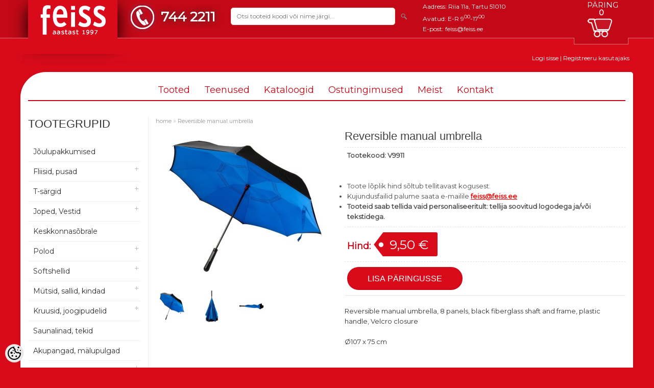

--- FILE ---
content_type: text/html; charset=UTF-8
request_url: https://www.feiss.ee/et/a/reversible-manual-umbrella
body_size: 21568
content:
<!DOCTYPE html>
<html dir="ltr" lang="et">
<head>
<title>Reversible manual umbrella @ Feiss | Äri- ja reklaamkingitused | Trükkimine | Graveerimine | Tikkimine</title>

<meta charset="UTF-8" />
<meta name="keywords" content="Äri- ja reklaamkingitused, siiditrükk, graveerimine, tikkimine,presstrükk, kleebised, UV trükk, t-särgipood, t särgipood, tsärgipood" />
<meta name="description" content="Reversible manual umbrella, 8 panels, black fiberglass shaft and frame, plastic handle, Velcro closure Ø107 x 75 cm" />
<meta name="author" content="Feiss" />
<meta name="generator" content="ShopRoller.com" />

<meta property="og:type" content="website" />
<meta property="og:title" content="Reversible manual umbrella" />
<meta property="og:image" content="https://www.feiss.ee/media/feiss/.product-image/large/product/Ax/V9911_04_A.jpg" />
<meta property="og:url" content="https://www.feiss.ee/et/a/reversible-manual-umbrella" />
<meta property="og:site_name" content="Feiss" />

<meta name="HandheldFriendly" content="True" />
<meta name="MobileOptimized" content="320" />
<meta name="viewport" content="width=device-width, initial-scale=1, minimum-scale=1, maximum-scale=1" />

<base href="https://www.feiss.ee/" />

<link href="https://www.feiss.ee/media/feiss/general/favicon.ico" rel="icon" />

<link rel="stylesheet" href="https://www.feiss.ee/skin/bigshop/css/all-2922.css" type="text/css" media="screen" />

<script type="text/javascript" src="https://www.feiss.ee/skin/bigshop/js/all-2922.js"></script>


<link href="https://fonts.googleapis.com/css?family=Montserrat" rel="stylesheet">


<script type="text/javascript" src="https://www.feiss.ee/media/feiss/general/assets/jquery.elevatezoom.js"></script>

<style id="tk-theme-configurator-css" type="text/css">
body { background-image:url(http://ee4.shoproller.com/skin/base/backgrounds/10.png); }
body { background-color:#F8F8FA; }
#content { font-family:Tahoma,Geneva,sans-serif; }
#content, .product-info .description, .product-info #wishlist-links a, .product-info .product-attributes-wrap { font-size:13px; }
#content { color:#333333; }
h1,h2,h3,h4,h5,h6,.box .box-heading span { font-family:Tahoma,Geneva,sans-serif; }
h1,h2,h3,h4,h5,h6 { color:#444444; }
#menu,#menu > ul > li > div { background-color:#444444; }
#menu > ul > li > a,#menu > ul > li > div > ul > li > a { color:#FFFFFF; }
#menu > ul > li:hover > a { background-color:#F15A23; }
#menu > ul > li:hover > a,#menu > ul > li ul > li > a:hover { color:#FFFFFF; }
#menu > ul > li > a { font-size:14px; }
#menu > ul > li ul > li > a { font-size:13px; }
.box .box-heading span { color:#333333; }
.box .box-heading { font-size:14px; }
.box .box-heading { border-color:#EEEEEE; }
.box .box-heading span { border-color:#a19b99; }
.box-category > ul > li > a, .box-category > ul > li > ul > li a { color:#333333; }
.box-category a:hover { background-color:#F9F9F9; }
.box-category > ul > li > a, .box-content.filter label { font-size:12px; }
.box-category > ul > li > ul > li a { font-size:12px; }
a.button, input.button, button.button, .box-product > div .cart a.button, .box-product > div .cart input.button, .product-grid > div 
											.cart a.button, .product-grid > div .cart input.button, .product-list > div .cart a.button, 
											.product-list > div .cart input.button, .button.gray,
											.button-secondary{ background-color:#eee; }
a.button, input.button, button.button, .box-product > div .cart a.button, .box-product > div .cart input.button, .product-grid > div 
											.cart a.button, .product-grid > div .cart input.button, .product-list > div .cart a.button, 
											.product-list > div .cart input.button, .button.gray,
											.button-secondary { color:#555; }
a.button:hover, input.button:hover, button.button:hover, .box-product > div .cart a.button:hover, .box-product > div .cart input.button:hover, 
											.product-grid > div .cart a.button:hover, .product-grid > div .cart input.button:hover, 
											.product-list > div .cart a.button:hover, .product-list > div .cart input.button:hover,
											.button-secondary:hover { background-color:#F15A23; }
a.button:hover, input.button:hover, button.button:hover, .box-product > div .cart a.button:hover, .box-product > div .cart input.button:hover, 
											.product-grid > div .cart a.button:hover, .product-grid > div .cart input.button:hover, 
											.product-list > div .cart a.button:hover, .product-list > div .cart input.button:hover,
											.button-secondary:hover { color:#ffffff; }
.button, input.button, button.button, .box-product > div .cart a.button, .box-product > div .cart input.button, .product-grid > div 
											.cart a.button, .product-grid > div .cart input.button, .product-list > div .cart a.button, 
											.product-list > div .cart input.button, .button.gray,
											.button-secondary:hover { font-size:12px; }
#button-cart, .button-primary { background-color:#F15A23; }
#button-cart, .button-primary { color:#ffffff; }
#button-cart:hover, .button-primary:hover { background-color:#444444; }
#button-cart:hover, .button-primary:hover { color:#ffffff; }
.product-list .price, .product-grid .price, .box-product .price-old, .box-product .price { color:#f15a23; }
.product-grid .price-new, .box-product .price-new, .product-list .price-new { color:#F15A23; }
.product-list .price-old, .product-grid .price-old, .box-product .price-old { color:#F00; }
.product-list .price, .product-grid .price, .product-list .price-old, .product-grid .price-old, .box-product .price-old, .box-product .price, .box-product .price-new   { font-size:18px; }
.product-info .price-tag { color:#ffffff; }
.product-info .price-old { color:#F00; }
.product-info .price-old { font-size:18px; }
.product-info .price-tag { background-color:#F15A23; }
.product-info .price { color:#F15A23; }
.pagination .links a { background-color:#ffffff; }
.pagination .links a { color:#a3a3a3; }
.pagination .links a { border-color:#eeeeee; }
.pagination .links a:hover { background-color:#ffffff; }
.pagination .links a:hover { color:#F15A23; }
.pagination .links a:hover { border-color:#cccccc; }
.pagination .links b { background-color:#f21b1b; }
.pagination .links b { color:#ffffff; }
.pagination .links b { border-color:#ccc6c6; }
#header #cart .heading h4 { background-color:#F15A23; }
#header #cart .heading #cart-total, #header #welcome a, #language, #currency, #header .links { color:#333; }
#footer { background-color:#333333; }
#footer h3 { color:#acacac; }
#footer .column a { color:#999999; }
#footer .column a:hover { color:#ffffff; }
#powered { color:#999999; }
#sr-cookie-policy { background-color:#bcbbbb; }
#sr-cookie-policy, #sr-cookie-policy a { color:#ffffff; }
#sr-cookie-policy button { background-color:; }
#sr-cookie-policy button { color:; }
#sr-cookie-policy button:hover { background-color:; }
#sr-cookie-policy button:hover { color:; }
#sr-cookie-policy button { font-size:px; }
</style>
<style id="tk-custom-css" type="text/css">
.product-grid .image {
	position: relative;
}
.labels {
	margin-top: 8px;
	margin-left: 8px;
}
.article-label {
	width: 50px !important;
    height: 50px !important;
	display: block !important;
}
.article-label-2 {
	top: 50px;
}
/* Feiss new header design */

*{
	font-family: 'Montserrat', sans-serif;
}

.upper_header{
    background: #c30917;
	position:relative;	
}

body{
	overflow-x:hidden;
	background: #d90b1b;	
}

body.tk-front-page div.new-products > .box-heading > span {
	text-indent: -9999px;
	line-height: 0;
}

body.tk-front-page div.new-products > .box-heading > span::after {
	content: 'JÕULUPAKKUMISED';
	text-indent: 0;
	display: block;
	line-height: initial;
}

body#tinymce{
background:#fff;	
}

.upper_header .main-wrapper{
    margin: 0 auto;
    background: none;
    box-shadow: none;
    padding: 0 0px;	
}

.product-info .cart div > span{
    padding-top: 15px;	
}

#questions-links .button{
    margin-top: 4px;
    padding: 13px 40px;	
}

h1, .welcome {
    font-size: 22px;
}


.upper_header #header {
	background: none;
    min-height: 50px;
	z-index:9999;
}

.upper_header #header #logo {
    float: left;
    margin: 0;
    width: 175px;
    text-align: center;
}

.upper_header #header #search input {
    width: 300px;
    font-size: 12px;
	outline:none;
}

.upper_header .line_under_header {
	width: 100%;
    border: 1px solid #e57179;
    height: 40px;
    background: #d90b1b;
    border-bottom: 1px solid #d90b1b;
    z-index: 9;
    position: relative;
	left:-1px;
}

.upper_header .main-wrapper{
	position:relative;	
}

.logo_spacer {
    border: 0;
    background: #d90b1b;
    height: 75px;
    position: absolute;
    left: 0;
    top: 0px;
    width: 175px;
    z-index: 0;
    box-shadow: 0px 14px 32px 0px #000;
}

.cart_spacer {
    border-left: 1px solid #e57179;
    height: 12px;
    background: #c30917;
    position: absolute;
    width: 105px;
    bottom: -13px;
    right: -6px;
    border-bottom: 1px solid #e57179;
    border-right: 1px solid #e57179;
	z-index:90;
}

.upper_header #header #cart .heading{
	background:url('https://www.feiss.ee/media/feiss/general/assets/cart_feiss.png');
	background-repeat: no-repeat;
	background-position: 15px center;
	width: 85px;
    height: 40px;
    top: 5px;
}

/* Login addon */
.login_registration_add .main-wrapper{
    background: none;
    text-align: right;
    padding-right: 0;
    margin-top: 0;	
	color:#fff;
}

.login_registration_add .main-wrapper a{
    background: none;
    text-align: right;
    padding-right: 0;
    margin-top: 0;
    color: #fff;
}

.upper_header .line_under_header {
    height: 30px;
}

.contact_addresses_slot {
    display: inline-block;
    color: #fff;
    margin-left: 20px;
    max-height: 60px;
    margin-top: -7px;
}

.contact_addresses_slot a{
	color:#fff;	
}


.upper_header  #header #cart .heading #cart-total{
	color: #fff;
    background: none;
    font-weight: bold;
    position: relative;
    left: 0px;
    bottom: 30px;
    text-align: center;
    width: 100%;
    padding: 0;
    display: block;	
}

.subtitle_cart {
    position: absolute;
    top: -40px;
    width: 100%;
    box-sizing: border-box;
    text-align: center;
    color: #fff;
    text-transform: uppercase;
    font-size: 15px;
}

#productMatrixTable td{
    text-align: center !important;
    vertical-align: middle;	
}

#productMatrixTable td img {
    width: 100%;
    max-width: 80px;
    height: auto;
    display: block;
    text-align: center;
    margin: 0 auto;
    margin-bottom: 10px;
}

#header #cart .heading a{
	width:100%;
	text-align:center;	
}

.mini-cart-info td, .mini-cart-info td a {
    color: #FFF;
}

.contact_phone_slot {
	background:url('https://www.feiss.ee/media/feiss/general/assets/phone2_feiss.png');
	display: inline-block;
    float: left;
    font-size: 27px;
    color: #fff;
    font-weight: bold;
    padding-left: 65px;
    margin-left: 20px;
    background-repeat: no-repeat;
    padding-top: 18px;
    text-shadow: 0px 0px 13px #333;
    position: relative;
    top: -5px;
    margin-right: 20px;
}

#header #cart .checkout a.button{
	width: 48%;
    box-sizing: border-box;
    background: #222;
    text-align: center;
    margin-top: 20px;	
}

.mini-cart-total td {
    color: #fff;
    font-weight: bold;
}

.contact_phone_slot a{
    font-size: 27px;
    color: #fff;
    font-weight: bold;
    text-shadow: 0px 0px 13px #333;	
}

.upper_header  #header #search {
	margin-top: 5px;
}

a.button, input.button, button.button {
    background: #222;
	color:#fff;
}

.hide{
	display:none;	
}


body.tk-checkout-page .tk-checkout-form-block .tk-checkout-agreement-container2 input{
	width:auto !important;	
}

a.button:hover, input.button:hover, button.button:hover, .box-product > div .cart a.button:hover, .box-product > div .cart input.button:hover, .product-grid > div .cart a.button:hover, .product-grid > div .cart input.button:hover, .product-list > div .cart a.button:hover, .product-list > div .cart input.button:hover{
	background-color: #444;	
}


.box .box-heading span {
    border-bottom: 0;
}

#header #cart .content{
	min-height: auto;
    top: 45px;
    right: -8px;
    background: #c30917;
    border: 1px solid #da515a;
    border-top: 1px solid #c30917;
    box-shadow: none;	
}

#header #cart .empty {
    padding-top: 25px;
    text-align: center;
    padding-bottom: 25px;
    font-size: 20px;
    color: #fff;
}

#header #logo a {
    display: block;
    background: #d90b1b;
    height: 70px;
    position: relative;
    z-index: 99;
}

#header {
    position: relative;
    z-index: 99;
}


/* Menu */
#menu {
    margin-top: 15px;
    background: none;
    border-radius: 0;
    -webkit-border-radius: 0;
    -moz-border-radius: 0;
    border-bottom: 2px solid #c30917;
    margin-bottom: 30px;
}


#menu > ul > li > div {
    background: #d90b1b;
}

#menu > ul > li:hover > a {
    color: #fff;
    background: #d90b1b;
}

#menu > ul > li.home{
	display:none;	
}

#menu > ul > li > a {
    font-size: 18px;
    color: #c30917;
    line-height: 40px;
    text-decoration: none;
    display: block;
    padding: 0px 10px 0px 10px;
    z-index: 9;
    position: relative;
    font-weight: normal;
}


#menu > ul > li {
    float: none;
    display: inline-block;
    z-index: 9998;
}

#menu ul {
    text-align: center;
}

#menu ul ul {
    text-align: left;
}

/* Product grid */

.product-grid > div {
    border: 1px solid #E6DFDF;
    width: 30%;
	box-sizing:border-box;
    border-radius: 5px;
    -webkit-border-radius: 5px;
    -moz-border-radius:  5px;	
}

.product-grid > div:hover {
    border: 1px solid #E6DFDF;
}

.product-grid .image {
    margin-top: 1px;
}

.product-grid {
    overflow: visible;
}

.product-grid .name a {
    width: 100%;
    line-height: 30px;
    font-size: 20px;
    color: #d90b1b;
    box-sizing: border-box;
}

.box-product > div .cart a.button, .box-product > div .cart input.button, .product-grid > div .cart a.button, .product-grid > div .cart input.button, .product-list > div .cart a.button, .product-list > div .cart input.button, .button.gray {
    background: #d90b1b;
    color: #fff;
    padding: 6px 30px;
    height: auto;
    text-transform: uppercase;
    border-radius: 20px;
	font-family:montserrat;
	font-weight:normal;
}

.box-category > ul > li > a{
    text-transform: inherit;	
}

.box-category > ul > li > a.active {
    margin-bottom: 0;
    font-weight: normal;
}

.box-category ul li a, .list-item li a {
    padding: 5px 8px;
    display: block;
    font-size: 10px;
}

.box-product > div .cart a.button:hover, .box-product > div .cart input.button:hover, .product-grid > div .cart a.button:hover, .product-grid > div .cart input.button:hover, .product-list > div .cart a.button:hover, .product-list > div .cart input.button:hover {
    background: #c30917;
    color: #fff;
    opacity: 1;
}

.product-grid .price {
    margin: 15px 0;
    padding: 0 8px;
    color: #c30917;
    font-size: 16px;
}

.product-grid .name a:hover {
    color: #c30917;
}

button.button.cartCouponBtn{
    padding: 4px 35px;
    border-top-left-radius: 0px;
    border-bottom-left-radius: 0px;
    margin-left: -3px;
    height: 34px;
    position: relative;
    bottom: 1px;	
}

.cart-bottom .left a {
    padding: 12px 35px;
}

.tk-cart-block tr.shipping{
	display:none;	
}

.disabled{
	display:none;	
}

#content input[type='text'], #content input[type='password'], textarea {
    background: #f8f8f8;
    border: 0 !important;
    padding: 9px;
    margin-left: 0px;
    margin-right: 0px;
    font-size: 12px;
    border-radius: 0;
    outline: none;
    box-shadow: none !important;
	box-sizing:border-box;
}

body.tk-checkout-page .tk-checkout-form-block input, body.tk-checkout-page .tk-checkout-form-block select, body.tk-checkout-page .tk-checkout-form-block textarea {
    width: 100% !important;
    box-sizing: border-box;
    border: 0;
    margin-top: 5px;
    margin-bottom: 5px;
    outline: none;
}

body.tk-checkout-page .tk-checkout-form-block input.shipping-rate, #checkoutAgreementOk, #shipto_buyer {
    width: auto !important;
}

h2 {
    color: #d60b1b;
    font-size: 20px;
    background: none;
    padding: 3px 8px;
    border-bottom: 2px solid #eee;
    font-weight: normal;
    padding-left: 0;
}

.product-list .price {
    color: #d90b1b;
}


/* Tooteleht */

.product-info .price-tag {
    background-color: #d90b1b;
}

.box-category > ul > li ul li a:hover, .list-item a:hover {
    color: #c30917;
}

.box .box-heading {
    font-size: 22px;
    line-height: 30px;
	border-bottom:0;
}

a.button, input.button, button.button {
    background: #d10b1a;
    padding: 12px 15px;
    text-transform: uppercase;
    border-radius: 30px;
    height: auto;
}

#button-cart {
    height: auto;
    line-height: 45px;
    padding: 0 15px;
    background: #d90b1b;
    color: #fff;
    font-size: 16px;
    padding: 0px 40px;
    -webkit-appearance: none;	
}

a#zoomer{
	display:none !important;	
}

.product-info .price {
    color: #c30917;
}

 .box-product > div .cart input.button, .product-grid > div .cart a.lookproduct_button{
    padding: 11px 20px;	
}

.product-filter {
    margin-bottom: 20px;
}

.box-category > ul > li > a {
    color: #333;
    text-transform: inherit;
    font-size: 14px;
    padding: 10px;
}

.main-wrapper {
    border-bottom-right-radius: 50px;
    border-top-left-radius: 50px;
}

/* Päringu vorm */
body.checkout-payment-page #content > h1{
	display:none;	
}

body.checkout-payment-page .tk-checkout-payment-methods{
	display:none;	
}

/* Related products */
.tk-product-page .box .product-grid > div {
    width: 18%;
}

.tk-product-page .box .product-grid .name a {
    line-height: 20px;
    font-size: 14px;
}

/* Footer */
.footerWrapper {
    background: #fff;
    margin-top: 60px;
    padding: 40px 0px;
}

.footerWrapper #footer {
    margin-bottom: 0;
    background: #fff;
}

#footer h3 {
    color: #d90b1b;
    font-size: 18px;
}

#footer .column a:hover {
    color: #d90b1b;
}

#footer .column a {
    height: auto;
    line-height: 30px;
    font-size: 14px;
}


.attribute tr td.first_div_image_matrixtable{
	font-weight:normal;
	text-align:center;	
}


.product-info .price-old, .product-grid .price-old, span.discount-percent,  .product-list .price-old{
	display:none;	
}

.product-grid .price-new, .box-product .price-new, .product-list .price-new {
    color: #d90b1b;
}


@media screen and (max-width: 1024px) and (min-width: 641px) {
	
	
.tk-product-page .related_items .box-content > div{
	display:none;	
}
	
.tk-product-page .related_items .box-content > div:nth-of-type(-n+4) {
	display:inline-block;
}	
	
#menu > span {
    color: #c30917;
}	
	
.product-description-wrap {
    text-align: left;
}

.product-info > .left {
    float: left;
    margin-right: 0;
    width: 100%;
}

.product-info .image img {
    max-width: 100%;
    max-height: none;
}	

.product-info .image {
    width: 100%;
}

.product-info > .left + .right {
    margin-left: 0;
    width: 100%;
}	
	
.upper_header #header #logo {
    float: left;
    margin: 0;
    width: 100%;
    text-align: center;
    margin-bottom: 15px;
    padding-top: 10px;
    background: #d90b1b;
}
	

	
.logo_spacer {
    width: 100%;
}	

.tk-product-page .box .product-grid > div {
    width: 22.5%;
}
	
.contact_addresses_slot {
    display: inline-block;
    color: #fff;
    margin-left: 20px;
    max-height: 60px;
    margin-top: 0;
    width: 50%;
    box-sizing: border-box;
}
	
	
.contact_phone_slot {
    width: auto;
    box-sizing: border-box;
    text-align: left;
    margin: 0;
    position: absolute;
    top: 15px;
    right: 5px;
    z-index: 999;
}
	
.upper_header #header #search {
    width: 100%;
    box-sizing: border-box;
    margin-top: -15px;
    margin-bottom: 20px;
    position: relative;
    float: left;
}
	
#header #cart {
    bottom: 0;
    display: block;
    position: relative;
    padding-top: 50px;
}	
	
.upper_header #header #search input {
    width: 100%;
    font-size: 12px;
    outline: none;
    border-radius: 0;
    padding: 10px;
}
	
#header .button-search {
    top: 10px;
}
	
#header #cart .content {
    top: 20px;
    position: absolute;
}
	
.contact_addresses_slot {
    display: inline-block;
    color: #fff;
    margin: 0;
    max-height: 60px;
    margin-top: 0;
    width: 100%;
    box-sizing: border-box;
    text-align: center;
    font-size: 20px;
}
	
.contact_addresses_slot a {
    font-size: 20px;
}

#header #cart {
    padding-top: 10px;
}

.upper_header #header #cart .heading {
    top: -30px;
}

#header #logo a {
    background: #a81123;
}

.upper_header #header #logo {
    background: #a81123;
}

#header #cart .content {
    top: 20px;
}	
	
.upper_header #header {
    padding-top: 0;
}
	
.upper_header #header #cart .heading {
    top: -30px;
    float: right;
}	
	
	
}


@media screen and (max-width: 640px) {

#header #logo img {
    background: #d90b1b;
}	
	
	
.cart_spacer, .logo_spacer{
	display:none;
}
	
.product-description-wrap{
	text-align:left;		
}
	
.upper_header #header #search input {
    width: 100%;
    border-radius: 0;
    padding: 5px;
}	
	
.upper_header #header #search {
    display: inline-block;
}
	
.upper_header #header #logo {
    width: 100%;
    text-align: center;
}
	
.contact_phone_slot {
    float: none;
    font-size: 27px;
    color: #fff;
    font-weight: bold;
    padding-left: 65px;
    margin-left: 0;
    background-repeat: no-repeat;
    padding-top: 18px;
    text-shadow: 0px 0px 13px #333;
    position: relative;
    top: -5px;
    margin-right: 0;
    margin: 0 auto;
}
	
.upper_header #header #logo {
    width: 100%;
    text-align: center;
    padding-top: 0;
    margin-bottom: 20px;
    overflow: hidden;
    height: 60px;
    border-bottom: 1px solid #eee;
}
	
#header #logo img {
    max-width: 230px;
    box-shadow: 1px 10px 25px 0px #000;
    padding: 15px;
}
	

.product-grid > div{
	width:100%;		
}
	
#menu > span {
    color: #d90b1b;
}
	

#menu > ul > li {
    display: block;
}
	
.contact_addresses_slot {
    color: #fff;
    margin-left: 0;
    max-height: none;
    margin-top: 10px;
    display: block;
    margin-bottom: 35px;
    box-sizing: border-box;
    width: 100%;
    padding: 0px;
    text-align: center;
}
	

	
#header #logo a {
    background: none;
}

.upper_header #header #logo {
    width: 100%;
    text-align: center;
    padding-top: 0;
    margin-bottom: 20px;
    overflow: hidden;
    height: 60px;
    border-bottom: 1px solid #e57179;
    margin-top: -10px;
}

.tk-product-page .box .product-grid > div {
	width: 47%;
    float: left;
}

.tk-product-page .box .product-grid .name a {
    line-height: 20px;
    font-size: 14px;	
}
	
#container {
    overflow: visible;
}


.product-info > .left {
    float: left;
    margin-right: 0;
    width: 100%;
}

.product-info .image img {
    max-width: 100%;
    max-height: none;
}	

.product-info .image {
    width: 100%;
}

.product-info > .left + .right {
    margin-left: 0;
    width: 100%;
}	
		

}


@media screen and (max-width: 480px) {

.product-grid .image a {
    height: auto;
}
	
.product-info > .left {
    float: left;
    margin-right: 0;
    width: 100%;
}

.product-info .image img {
    max-width: 100%;
    max-height: none;
}	

.product-info .image {
    width: 100%;
}

.product-info > .left + .right {
    margin-left: 0;
    width: 100%;
}	
	
	.product-grid .image img{
		max-width:152px;
		max-height:152px;
	}
	
	.tk-product-page .box .product-grid > div {
		width: 46%;
	}
	
	.tk-product-page .related_items .box-content > div{
		display:none;	
	}
	
	.tk-product-page .related_items .box-content > div:nth-of-type(-n+2) {
		display:inline-block;
	}
	



	.cart-bottom .tk-actions-block.buttons .left, .cart-bottom .tk-actions-block.buttons .right{
		width: 100%;
		box-sizing: border-box;
		text-align: center;
		float:left;
	}
	
	.cart-bottom .tk-actions-block.buttons .left a, .cart-bottom .tk-actions-block.buttons .right button,
	.cart-bottom .tk-actions-block.buttons .right a
	{
		width:100% !important;
		box-sizing: border-box;
		margin-bottom: 2px;
	}

	#cart .content {
		position: relative;
		top: 0;
		z-index: 1011;
		max-width: 100%;
		box-sizing: border-box;
		width: auto !important;
	}
	
	#cartForm table{
	    border: 0;	
	}
	
	
	#cartForm table tr{
		border-bottom: 2px solid #ccc;
		background: #fff;
		display: block;
		margin-bottom: 20px;
		width: 100%;
	}
	
	#cartForm table tr td{
		display: inline-block;
		width: 100%;
		text-align: center;
		border: 0;
		box-sizing: border-box;	
	}
	
	.cart-total #total{
	    width: 100%;
    	text-align: right;	
	}
	
	.cart-total #total tr{
		
	}
	
	.cart-total #total td{
    	text-align: right;	
	}	
		
	#cartForm input[name=coupon_code] {
		width: auto !important;
		max-width: 50%;
		float: left;
	}

	#cartForm .cartCouponBtn {
		width: 50%;
		box-sizing: border-box;
		float: right;
		height: 33px;
		position: relative;
		top: 0px;
	}	
	
	#checkoutForm table{
		
	}
	
	#checkoutForm table tr{
		
	}	
	
	#checkoutForm table tr td{
		display: block;
		border-bottom: 1px solid #ccc;
		padding-top: 20px;
		padding-bottom: 20px;
		width: 100%;
		box-sizing: border-box;
		text-align: center;	
	}	

	#lipsum span{
		display: block;
		width: 100%;
		white-space: pre-line;
		text-align: left;
	}
	
	#checkoutForm input.large-field, #checkoutForm select.large-field {
		width: 100%;
		box-sizing:border-box;
	}
	
	
	#container {
		text-align: left;
		overflow: visible;
	}
	
	
	#checkoutForm table.orderItemsTable{
		
	}
	
	#checkoutForm table.orderItemsTable tr{
		border-bottom: 1px solid #ccc;		
	}
	
	#checkoutForm table.orderItemsTable tr td{
		padding: 5px;
    	border: 0;	
	}
	
	#checkoutForm .tk-actions-block .right{
		width:100%;
	}
	
	#checkoutForm .tk-actions-block a, #checkoutForm .tk-actions-block button{
		width:100% !important;
		box-sizing:border-box;
    	margin-bottom: 5px;		
	}
	
	#header .button-search {
		position: absolute;
		float: none;
		right: 10px;
		top: 5px;
	}	
	
	
		
}


@media screen and (max-width: 341px) {

	.tk-product-page .related_items .box-content > div:nth-of-type(-n+2) {
		display: inline-block;
		width: 48%;
		float: left;
		box-sizing: border-box;
		margin: 2px;
		margin-bottom: 2px;
		margin-bottom: 20px;
	}
	
	.box-product > div .cart input.button, .product-grid > div .cart a.lookproduct_button {
		padding: 11px 15px;
		font-size: 10px;
	}	

	.box-product > div .cart a.button, .box-product > div .cart input.button, .product-grid > div .cart a.button, .product-grid > div .cart input.button, .product-list > div .cart a.button, .product-list > div .cart input.button, .button.gray {
		background: #d90b1b;
		color: #fff;
		padding: 6px 20px;
		height: auto;
		text-transform: uppercase;
		border-radius: 20px;
		font-family: montserrat;
		font-weight: normal;
	}	

	
}	
	
#powered { display: none; }	


.checkout_buyer_wrapper .subscribe {
	display: inline !important;
	font-weight: bold;
	font-size: 1.1em;
}

.checkout_buyer_wrapper .checkout_input_wrapper input[type='checkbox'] {
	width: auto !important;	
}

.checkout_buyer_wrapper .checkout_input_wrapper label {
	display: unset !important;
}

/* Märgend mittevilkuv */

.article-label-onsale {
    display: block !important;
}
.product-info .image:hover .article-label-onsale {
    display: none !important;
}



.article-label-onsale { background-image:url('https://www.feiss.ee/media/feiss/general/Märgendid/kampaania.png'); background-position:; }
.article-label-1 { background-image:url('https://www.feiss.ee/media/feiss/general/Märgendid/kampaania.png'); background-position:left top; }
.article-label-2 { background-image:url('https://www.feiss.ee/media/feiss/general/Märgendid/leht v2ike.png'); background-position:left top; }
.article-label-3 { background-image:url('https://www.feiss.ee/media/feiss/general/Märgendid/protsent5.png'); background-position:left top; }
</style>

<script type="text/javascript">
if(!Roller) var Roller = {};
Roller.config = new Array();
Roller.config['base_url'] = 'https://www.feiss.ee/et/';
Roller.config['base_path'] = '/';
Roller.config['cart/addtocart/after_action'] = '1';
Roller.config['skin_url'] = 'https://www.feiss.ee/skin/bigshop/';
Roller.config['translate-fill_required_fields'] = 'Palun täida kõik kohustuslikud väljad';
Roller.t = {"form_error_fill_required_fields":"Palun t\u00e4ida k\u00f5ik kohustuslikud v\u00e4ljad","cart_error_no_items_selected":"Vali tooted!"}
$( document ).ready(function() {
	$( ".left .image #wrap" ).click(function() {
		$('a#zoomer').click();
	});	

	
	$('.product-grid .price').equalHeights();
	
	/*
	$(".first_div_image_matrixtable img").elevateZoom({
		zoomWindowPosition: 1, zoomWindowOffetx: 10,
		zoomWindowOffety: -60
	}); */
	
	
	if ($("body").hasClass("tk-product-page")) {
		$("#productMatrixTable input.input-qti").on("change paste keyup", function() {   
		
		});					
	}
	
	 $("#productMatrixTable input.input-qti").keypress(function (event) {
		if (event.keyCode == 13) {
			$('form#multiAddToCartForm #button-cart').click();
			$('#cart').addClass('active');
			$('html,body').animate({
				scrollTop: $("#cart").offset().top - 80 },
			'slow');			
		}
	 });	
});


function ResponsiveViews(){

}

$(window).load(function() {
	$('.product-grid > div .name').equalHeights();
	$('.product-grid div .image').equalHeights();
});

/*
$(document).ready(function() {
   $(document)[0].oncontextmenu = function() { return false; }

    $(document).mousedown(function(e) {
        if( e.button == 2 ) {
			//console.log('Paremklikk on keelatud!')
            return false;
        } else {
            return true;
        }
    }); 
}); */

$(document).keydown(function(event){
    if(event.keyCode==123){
    return false;
   }
	else if(event.ctrlKey && event.shiftKey && event.keyCode==73){        
      return false;  //Prevent from ctrl+shift+i
   }
	if(event.ctrlKey && event.keyCode==85){        
      return false;  //Prevent from ctrl+shift+i
   }		
		
});   

/* Aktiivne Ploki pealkiri */

$(document).ready(function() {
    $('body.tk-front-page .box-heading span').each(function () {
        $(this).css({cursor: 'pointer', color: '#d90b1b'});

    }).click(function () {
        $('a', $(this).closest('div'))[0].click();
    });
});

/* Uudiskirja suunamine esilehelt */



</script>


<meta name="p:domain_verify" content="b6b41939c3cb45e6f728ea8622ef41b0"/>

    <script>
        window.dataLayer = window.dataLayer || [];
        function gtag() { dataLayer.push(arguments); }
        gtag('consent', 'default', {
            'ad_user_data': 'denied',
            'ad_personalization': 'denied',
            'ad_storage': 'denied',
            'analytics_storage': 'denied',
            'wait_for_update': 500,
        });
    </script>

    <!-- Google Tag Manager -->
    <script
        type="text/javascript"
    >(function(w,d,s,l,i){w[l]=w[l]||[];w[l].push({'gtm.start':
                new Date().getTime(),event:'gtm.js'});var f=d.getElementsByTagName(s)[0],
            j=d.createElement(s),dl=l!='dataLayer'?'&l='+l:'';j.async=true;j.src=
            'https://www.googletagmanager.com/gtm.js?id='+i+dl;f.parentNode.insertBefore(j,f);
        })(window,document,'script','dataLayer','GTM-MHPX43N');
    </script>
    <!-- End Google Tag Manager -->

    <script>
        /*
		 *   Called when consent changes. Assumes that consent object contains keys which
		 *   directly correspond to Google consent types.
		 */
        const googleUserConsentListener = function() {
            let consent = this.options;
            gtag('consent', 'update', {
                'ad_user_data': consent.marketing,
                'ad_personalization': consent.marketing,
                'ad_storage': consent.marketing,
                'analytics_storage': consent.analytics
            });
        };

        $('document').ready(function(){
            Roller.Events.on('onUserConsent', googleUserConsentListener);
        });
    </script>

    <!-- Google Tag Manager Events -->
	        <script>
			            dataLayer.push({ecommerce: null});
            dataLayer.push({
                event:'view_item',
                ecommerce: {"currency":"EUR","value":11.78,"items":[{"item_id":"V9911","item_name":"Reversible manual umbrella","item_brand":"Axpol","price":11.78,"discount":0,"item_category":"Axpol","item_category2":"","item_category3":"","item_category4":"","item_category5":""}]}            });
			        </script>
	
    <!-- Global Site Tag (gtag.js) - Google Tag Manager Event listeners -->
	        <script>
            let currency = "eur".toUpperCase();
            let shop = "";

            $(document).bind('sr:cart.changed', function(event, options) {
                let categories = [];
                //if product qty is positive then add
                if (!options || options.quantity_added_to_cart <= 0)
                {
                    //no track remove_from_cart
                    return;
                }

                //take product first category path(taxonomy)
                if (options.product_categories.length > 0)
                {
                    let category_parts = options.product_categories[0].split(" > ")
                    if (category_parts.length > 0) {
                        categories = categories.concat(category_parts);
                    }
                }
                dataLayer.push({ecommerce: null});
                dataLayer.push({
                    event: 'add_to_cart',
                    ecommerce:
                        {
                            currency: currency,
                            value: options.product_price * options.quantity_added_to_cart,
                            items:
                                [
                                    {
                                        item_id: options.product_sku,
                                        item_name: options.product_title,
                                        affiliation: shop,
                                        item_brand: options.product_brand,
                                        item_category: categories[0],
                                        item_category2: categories[1],
                                        item_category3: categories[2],
                                        item_category4: categories[3],
                                        item_category5: categories[4],
                                        price: options.product_price,
                                        quantity: options.quantity_added_to_cart
                                    }
                                ]
                        }
                })
            })
        </script>
	

</head>

<body class="browser-chrome browser-chrome-131.0.0.0 tk-language-et_EE page-template-page-2columns_left content-template-content-product tk-product-page">

<div id="fb-root"></div>
<script type="text/plain" data-category="analytics" async defer crossorigin="anonymous" src="https://connect.facebook.net/et_EE/sdk.js#xfbml=1&version=v11.0&appId=386731248061277&autoLogAppEvents=1"></script>

<!-- Google Tag Manager (noscript) -->
<noscript><iframe src="https://www.googletagmanager.com/ns.html?id=GTM-MHPX43N"
				  height="0" width="0" style="display:none;visibility:hidden"></iframe></noscript>
<!-- End Google Tag Manager (noscript) -->

<div class="upper_header">
	<div class="main-wrapper">
	<div id="header">
		
<div class="desktop_header">
<div id="welcome" class="hide">

		
		
				<a href="https://www.feiss.ee/et/login">Logi sisse</a>
	
				<a href="https://www.feiss.ee/et/account/register">Registreeru kasutajaks</a>        
	

</div>

<div id="header-content-block"></div>

<div id="logo"><a href="https://www.feiss.ee/et/home">
			<img src="https://www.feiss.ee/media/feiss/general/feiss_logo_bg.png" alt="Feiss" />
	</a></div>

<div class="contact_phone_slot">

		
					
				
		
			<p><a href="tel:7442211">744 2211</a></p>
		
				
	
		
	
</div>	


<div id="search"><form id="searchForm" action="https://www.feiss.ee/et/search" method="get">
			<input type="hidden" name="page" value="1" />
	<input type="hidden" name="q" value="" />
</form>

<div class="button-search"></div>
<input type="text" id="filter_name" name="filter_name" value="" placeholder="Otsi tooteid koodi või nime järgi..." onClick="this.select();" onKeyDown="this.style.color = '#333';" class="search-autocomplete" />
</div>


<div class="contact_addresses_slot">

		
					
				
		
			<p><span>Aadress: Riia 11a, Tartu 51010</span><br /><span>Avatud: E-R 9</span><sup>00</sup><span>-17</span><sup>00</sup><br /><span>E-post:&nbsp;</span><a title="" href="mailto:feiss@feiss.ee">feiss@feiss.ee</a></p>
		
				
	
		
	
</div>	

		<div id="cart" class="">
		
		<div class="heading" onclick="window.location='https://www.feiss.ee/et/cart'">
			<div class="subtitle_cart">Päring</div>
			<a class="cart_wrapper">
				<span id="cart-total">
				<span id="cart_total_qty">
					0					</span>
				</span>
			</a>
		</div>
		<div class="content"></div>
	</div>
</div>


	</div>
	<div class="logo_spacer"></div>
	<div class="cart_spacer"></div>		
	</div>
<div class="line_under_header"></div>

</div>	

	


<div class="login_registration_add">
<div class="main-wrapper">		

				<a href="https://www.feiss.ee/et/login">Logi sisse</a>
		<span class="separator">|</span>
				<a href="https://www.feiss.ee/et/account/register">Registreeru kasutajaks</a>        
			
</div>
</div>	
	

	
	
	

<div class="main-wrapper">

		<div id="menu">
			<span>Menüü</span>
	<ul>

						<li class="home" style="z-index:1100;">
			<a href="https://www.feiss.ee/et/home"><span>home</span></a>
		</li>
		
						<li style="z-index:1099;">
			<a href="https://www.feiss.ee/et/category">Tooted</a>
		</li>
		
				
						<li class="tk-cms-page-2 tk-cms-page-teenused">
			<a href="https://www.feiss.ee/et/p/teenused">Teenused</a>
			
<div>
	<ul>
	
		<li class="tk-cms-page-3 tk-cms-page-siiditrukk">
			<a href="https://www.feiss.ee/et/p/siiditrukk">Siiditrükk</a>
					</li>

	
		<li class="tk-cms-page-9 tk-cms-page-tikkimine">
			<a href="https://www.feiss.ee/et/p/tikkimine">Tikkimine</a>
					</li>

	
		<li class="tk-cms-page-15 tk-cms-page-sublimatsioontrukk">
			<a href="https://www.feiss.ee/et/p/sublimatsioontrukk">Sublimatsioontrükk</a>
					</li>

	
		<li class="tk-cms-page-7 tk-cms-page-digitrukk">
			<a href="https://www.feiss.ee/et/p/digitrukk">Digitrükk</a>
					</li>

	
		<li class="tk-cms-page-6 tk-cms-page-uv-trukk">
			<a href="https://www.feiss.ee/et/p/uv-trukk">UV trükk</a>
					</li>

	
		<li class="tk-cms-page-5 tk-cms-page-lasergraveerimine">
			<a href="https://www.feiss.ee/et/p/lasergraveerimine">Graveerimine</a>
					</li>

	
		<li class="tk-cms-page-8 tk-cms-page-laiformaattrukk">
			<a href="https://www.feiss.ee/et/p/laiformaattrukk">Laiformaattrükk</a>
					</li>

	
		<li class="tk-cms-page-14 tk-cms-page-kleebised">
			<a href="https://www.feiss.ee/et/p/kleebised">Kleebised</a>
					</li>

	
		<li class="tk-cms-page-4 tk-cms-page-tampotrukk">
			<a href="https://www.feiss.ee/et/p/tampotrukk">Tampotrükk</a>
					</li>

		</ul>
</div>
		</li>
				<li class="tk-cms-page-1 tk-cms-page-kataloogid">
			<a href="https://www.feiss.ee/et/p/kataloogid">Kataloogid</a>
			
		</li>
				<li class="tk-cms-page-13 tk-cms-page-ostutingimused">
			<a href="https://www.feiss.ee/et/p/ostutingimused">Ostutingimused</a>
			
<div>
	<ul>
	
		<li class="tk-cms-page-16 tk-cms-page-privaatsuspoliitika">
			<a href="https://www.feiss.ee/et/p/privaatsuspoliitika">Privaatsuspoliitika</a>
					</li>

		</ul>
</div>
		</li>
				<li class="tk-cms-page-11 tk-cms-page-meist">
			<a href="https://www.feiss.ee/et/p/meist">Meist</a>
			
		</li>
				<li class="tk-cms-page-12 tk-cms-page-kontakt">
			<a href="https://www.feiss.ee/et/p/kontakt">Kontakt</a>
			
		</li>
		
	</ul>
	</div>
	<div id="container">

				<div id="notification">
					</div>

				<div id="column-left">

						
<div class="box category">
	<div class="box-heading"><span>Tootegrupid</span></div>
	<div class="box-content box-category">
		<ul id="custom_accordion">

						
		
		
		<li class="level_0 tk-category-154">
			<a class="nochild " href="https://www.feiss.ee/et/c/joulupakkumised">Jõulupakkumised</a>
		</li>

			
		
		<li class="level_0 tk-category-86">
			<a class="cuuchild " href="https://www.feiss.ee/et/c/fliisid-pusad-2">Fliisid, pusad</a> <span class="down"></span>
			<ul>
												
		
		
		<li class="level_1 tk-category-13">
			<a class="cuuchild " href="https://www.feiss.ee/et/c/fliisid">Fliisid</a> <span class="down"></span>
			<ul>
												
		
		
		<li class="level_2 tk-category-38">
			<a class="nochild " href="https://www.feiss.ee/et/c/mehed-2">Mehed</a>
		</li>

			
		
		<li class="level_2 tk-category-39">
			<a class="nochild " href="https://www.feiss.ee/et/c/naised-2">Naised</a>
		</li>

			
		
		<li class="level_2 tk-category-40">
			<a class="nochild " href="https://www.feiss.ee/et/c/lapsed-2">Lapsed</a>
		</li>

			
		
		<li class="level_2 tk-category-122">
			<a class="nochild " href="https://www.feiss.ee/et/c/unisex-2">Unisex</a>
		</li>

				</ul>
		</li>

				
		
		<li class="level_1 tk-category-64">
			<a class="cuuchild " href="https://www.feiss.ee/et/c/pusad">Pusad</a> <span class="down"></span>
			<ul>
												
		
		
		<li class="level_2 tk-category-65">
			<a class="nochild " href="https://www.feiss.ee/et/c/mehed-5">Mehed</a>
		</li>

			
		
		<li class="level_2 tk-category-66">
			<a class="nochild " href="https://www.feiss.ee/et/c/naised">Naised</a>
		</li>

			
		
		<li class="level_2 tk-category-67">
			<a class="nochild " href="https://www.feiss.ee/et/c/lapsed-5">Lapsed</a>
		</li>

			
		
		<li class="level_2 tk-category-68">
			<a class="nochild " href="https://www.feiss.ee/et/c/unisex-1">Unisex</a>
		</li>

				</ul>
		</li>

					</ul>
		</li>

				
		
		<li class="level_0 tk-category-1">
			<a class="cuuchild " href="https://www.feiss.ee/et/c/t-sargid-trukk-t-sarkidele">T-särgid</a> <span class="down"></span>
			<ul>
												
		
		
		<li class="level_1 tk-category-2">
			<a class="nochild " href="https://www.feiss.ee/et/c/mehed">Mehed</a>
		</li>

			
		
		<li class="level_1 tk-category-69">
			<a class="nochild " href="https://www.feiss.ee/et/c/naised-10">Naised</a>
		</li>

			
		
		<li class="level_1 tk-category-27">
			<a class="nochild " href="https://www.feiss.ee/et/c/lapsed">Lapsed</a>
		</li>

			
		
		<li class="level_1 tk-category-28">
			<a class="nochild " href="https://www.feiss.ee/et/c/unisex">Unisex</a>
		</li>

				</ul>
		</li>

				
		
		<li class="level_0 tk-category-145">
			<a class="cuuchild " href="https://www.feiss.ee/et/c/joped-vestid">Joped, Vestid</a> <span class="down"></span>
			<ul>
												
		
		
		<li class="level_1 tk-category-146">
			<a class="nochild " href="https://www.feiss.ee/et/c/mehed-7">Mehed</a>
		</li>

			
		
		<li class="level_1 tk-category-147">
			<a class="nochild " href="https://www.feiss.ee/et/c/naised-11">Naised</a>
		</li>

				</ul>
		</li>

				
		
		<li class="level_0 tk-category-109">
			<a class="nochild " href="https://www.feiss.ee/et/c/keskkonnasobrale">Keskkonnasõbrale</a>
		</li>

			
		
		<li class="level_0 tk-category-14">
			<a class="cuuchild " href="https://www.feiss.ee/et/c/polod">Polod</a> <span class="down"></span>
			<ul>
												
		
		
		<li class="level_1 tk-category-35">
			<a class="nochild " href="https://www.feiss.ee/et/c/mehed-1">Mehed</a>
		</li>

			
		
		<li class="level_1 tk-category-36">
			<a class="nochild " href="https://www.feiss.ee/et/c/naised-1">Naised</a>
		</li>

			
		
		<li class="level_1 tk-category-37">
			<a class="nochild " href="https://www.feiss.ee/et/c/lapsed-1">Lapsed</a>
		</li>

				</ul>
		</li>

				
		
		<li class="level_0 tk-category-15">
			<a class="cuuchild " href="https://www.feiss.ee/et/c/softshellid">Softshellid</a> <span class="down"></span>
			<ul>
												
		
		
		<li class="level_1 tk-category-41">
			<a class="nochild " href="https://www.feiss.ee/et/c/mehed-6">Mehed</a>
		</li>

			
		
		<li class="level_1 tk-category-42">
			<a class="nochild " href="https://www.feiss.ee/et/c/naised-9">Naised</a>
		</li>

			
		
		<li class="level_1 tk-category-43">
			<a class="nochild " href="https://www.feiss.ee/et/c/lapsed-3">Lapsed</a>
		</li>

			
		
		<li class="level_1 tk-category-90">
			<a class="nochild " href="https://www.feiss.ee/et/c/unisex-4">Unisex</a>
		</li>

				</ul>
		</li>

				
		
		<li class="level_0 tk-category-79">
			<a class="cuuchild " href="https://www.feiss.ee/et/c/mutsid-sallid-kindad">Mütsid, sallid, kindad</a> <span class="down"></span>
			<ul>
												
		
		
		<li class="level_1 tk-category-81">
			<a class="nochild " href="https://www.feiss.ee/et/c/kootud-mutsid">Kootud mütsid</a>
		</li>

			
		
		<li class="level_1 tk-category-82">
			<a class="nochild " href="https://www.feiss.ee/et/c/sallid-kindad">Sallid, kindad</a>
		</li>

			
		
		<li class="level_1 tk-category-80">
			<a class="nochild " href="https://www.feiss.ee/et/c/nokamutsid">Nokamütsid</a>
		</li>

				</ul>
		</li>

				
		
		<li class="level_0 tk-category-16">
			<a class="cuuchild " href="https://www.feiss.ee/et/c/kruusid-joogipudelid">Kruusid, joogipudelid</a> <span class="down"></span>
			<ul>
												
		
		
		<li class="level_1 tk-category-44">
			<a class="nochild " href="https://www.feiss.ee/et/c/keraamilised-kruusid">Keraamilised kruusid</a>
		</li>

			
		
		<li class="level_1 tk-category-45">
			<a class="nochild " href="https://www.feiss.ee/et/c/termoskruusid">Termoskruusid</a>
		</li>

			
		
		<li class="level_1 tk-category-72">
			<a class="nochild " href="https://www.feiss.ee/et/c/joogipudelid">Joogipudelid</a>
		</li>

			
		
		<li class="level_1 tk-category-73">
			<a class="nochild " href="https://www.feiss.ee/et/c/termosed">Termosed</a>
		</li>

				</ul>
		</li>

				
		
		<li class="level_0 tk-category-83">
			<a class="nochild " href="https://www.feiss.ee/et/c/saunalinad-tekid">Saunalinad, tekid</a>
		</li>

			
		
		<li class="level_0 tk-category-5">
			<a class="nochild " href="https://www.feiss.ee/et/c/akupangad-malupulgad">Akupangad, mälupulgad</a>
		</li>

			
		
		<li class="level_0 tk-category-10">
			<a class="cuuchild " href="https://www.feiss.ee/et/c/kirjutusvahendid">Kirjutusvahendid</a> <span class="down"></span>
			<ul>
												
		
		
		<li class="level_1 tk-category-46">
			<a class="nochild " href="https://www.feiss.ee/et/c/plastikust-pastapliiatsid">Plastikust pastapliiatsid</a>
		</li>

			
		
		<li class="level_1 tk-category-47">
			<a class="nochild " href="https://www.feiss.ee/et/c/metallist-pastapliiatsid">Metallist pastapliiatsid</a>
		</li>

			
		
		<li class="level_1 tk-category-56">
			<a class="nochild " href="https://www.feiss.ee/et/c/puidust-ja-papist-pastapliiatsid">Puidust ja papist pastapliiatsid</a>
		</li>

			
		
		<li class="level_1 tk-category-48">
			<a class="nochild " href="https://www.feiss.ee/et/c/harilikud-pliiatsid">Harilikud pliiatsid</a>
		</li>

			
		
		<li class="level_1 tk-category-74">
			<a class="nochild " href="https://www.feiss.ee/et/c/markerid">Markerid</a>
		</li>

				</ul>
		</li>

				
		
		<li class="level_0 tk-category-95">
			<a class="nochild " href="https://www.feiss.ee/et/c/kleebised-sildid-roll-upid">Kleebised, sildid, roll-up&#039;id</a>
		</li>

			
		
		<li class="level_0 tk-category-11">
			<a class="cuuchild " href="https://www.feiss.ee/et/c/kotid">Kotid</a> <span class="down"></span>
			<ul>
												
		
		
		<li class="level_1 tk-category-49">
			<a class="nochild " href="https://www.feiss.ee/et/c/poekotid">Poekotid</a>
		</li>

			
		
		<li class="level_1 tk-category-50">
			<a class="nochild " href="https://www.feiss.ee/et/c/seljakotid">Seljakotid</a>
		</li>

			
		
		<li class="level_1 tk-category-51">
			<a class="nochild " href="https://www.feiss.ee/et/c/spordi-ja-reisikotid">Spordi- ja reisikotid</a>
		</li>

			
		
		<li class="level_1 tk-category-71">
			<a class="nochild " href="https://www.feiss.ee/et/c/dokumendikotid">Dokumendikotid</a>
		</li>

			
		
		<li class="level_1 tk-category-114">
			<a class="nochild " href="https://www.feiss.ee/et/c/vookotid">Vöökotid</a>
		</li>

			
		
		<li class="level_1 tk-category-126">
			<a class="nochild " href="https://www.feiss.ee/et/c/termokotid">Termokotid</a>
		</li>

				</ul>
		</li>

				
		
		<li class="level_0 tk-category-25">
			<a class="cuuchild " href="https://www.feiss.ee/et/c/kaepaelad-kaelapaelad">Käepaelad, kaelapaelad</a> <span class="down"></span>
			<ul>
												
		
		
		<li class="level_1 tk-category-130">
			<a class="nochild " href="https://www.feiss.ee/et/c/kaelapaelad">Kaelapaelad</a>
		</li>

			
		
		<li class="level_1 tk-category-132">
			<a class="nochild " href="https://www.feiss.ee/et/c/kaepaelad-1">Käepaelad</a>
		</li>

				</ul>
		</li>

				
		
		<li class="level_0 tk-category-23">
			<a class="cuuchild " href="https://www.feiss.ee/et/c/koogitarbed">Köögitarbed</a> <span class="down"></span>
			<ul>
												
		
		
		<li class="level_1 tk-category-142">
			<a class="nochild " href="https://www.feiss.ee/et/c/polled">Põlled</a>
		</li>

				</ul>
		</li>

				
		
		<li class="level_0 tk-category-105">
			<a class="nochild " href="https://www.feiss.ee/et/c/lastele-1">Lastele</a>
		</li>

			
		
		<li class="level_0 tk-category-18">
			<a class="cuuchild " href="https://www.feiss.ee/et/c/markmikud">Märkmikud</a> <span class="down"></span>
			<ul>
												
		
		
		<li class="level_1 tk-category-75">
			<a class="nochild " href="https://www.feiss.ee/et/c/markmikud-1">Märkmikud</a>
		</li>

			
		
		<li class="level_1 tk-category-76">
			<a class="nochild " href="https://www.feiss.ee/et/c/markmepaberid">Märkmepaberid</a>
		</li>

				</ul>
		</li>

				
		
		<li class="level_0 tk-category-85">
			<a class="cuuchild " href="https://www.feiss.ee/et/c/vaba-aeg">Vaba aeg</a> <span class="down"></span>
			<ul>
												
		
		
		<li class="level_1 tk-category-112">
			<a class="nochild " href="https://www.feiss.ee/et/c/paikeseprillid">Päikeseprillid</a>
		</li>

			
		
		<li class="level_1 tk-category-20">
			<a class="nochild " href="https://www.feiss.ee/et/c/votmehoidjad">Võtmehoidjad</a>
		</li>

			
		
		<li class="level_1 tk-category-17">
			<a class="nochild " href="https://www.feiss.ee/et/c/stressitooted">Stressitooted</a>
		</li>

			
		
		<li class="level_1 tk-category-113">
			<a class="nochild " href="https://www.feiss.ee/et/c/ohutustooted">Ohutustooted</a>
		</li>

				</ul>
		</li>

				
		
		<li class="level_0 tk-category-135">
			<a class="nochild " href="https://www.feiss.ee/et/c/tehnika-ja-aksessuaarid">Tehnika ja aksessuaarid</a>
		</li>

			
		
		<li class="level_0 tk-category-9">
			<a class="nochild " href="https://www.feiss.ee/et/c/reklaamtahvlid">Reklaamtahvlid</a>
		</li>

			
		
		<li class="level_0 tk-category-8">
			<a class="nochild " href="https://www.feiss.ee/et/c/vihmavarjud-keebid">Vihmavarjud, -keebid</a>
		</li>

			
		
		<li class="level_0 tk-category-12">
			<a class="cuuchild " href="https://www.feiss.ee/et/c/helkurid">Helkurid</a> <span class="down"></span>
			<ul>
												
		
		
		<li class="level_1 tk-category-133">
			<a class="nochild " href="https://www.feiss.ee/et/c/slap-wrap%E2%80%99id">Slap Wrap’id</a>
		</li>

			
		
		<li class="level_1 tk-category-31">
			<a class="nochild " href="https://www.feiss.ee/et/c/pehmed-helkurid">Pehmed helkurid</a>
		</li>

			
		
		<li class="level_1 tk-category-32">
			<a class="nochild " href="https://www.feiss.ee/et/c/plastikust-helkurid">Plastikust helkurid</a>
		</li>

			
		
		<li class="level_1 tk-category-34">
			<a class="nochild " href="https://www.feiss.ee/et/c/helkurloomad">Helkurloomad</a>
		</li>

			
		
		<li class="level_1 tk-category-116">
			<a class="nochild " href="https://www.feiss.ee/et/c/muud-helkurtooted">Muud helkurtooted</a>
		</li>

				</ul>
		</li>

		
		</ul>
	</div>
</div>

<script type="text/javascript">
$(document).ready(function() {
	$('#custom_accordion').customAccordion({
		classExpand : 'cid18',
		menuClose: false,
		autoClose: true,
		saveState: false,
		disableLink: false,		
		autoExpand: true
	});
});
</script>

		





<div class="box" style="width:190px; overflow:hidden;"><div class="fb-like-box" 
 data-href="https://www.facebook.com/Feiss.ee/" 
 data-width="190" 
 data-height="310" 
 data-colorscheme="light" 
  data-show-faces="true" 
 data-stream="false" 
 data-header="false"></div></div>

		

		</div>

		 
		<div id="content">

						<div class="breadcrumb">
	<a href="https://www.feiss.ee/et/home">home</a>
			&raquo; <a href="https://www.feiss.ee/et/a/reversible-manual-umbrella">Reversible manual umbrella</a>
	</div>

						
		
	

<div class="product-info">
	<div class="left">
		
				<div class="image ">
						
																		<a href="https://www.feiss.ee/media/feiss/.product-image/large/product/Ax/V9911_04_A.jpg" title="V9911_04_A.jpg" class="cloud-zoom" id="zoom1" rel="adjustX: 0, adjustY:0, tint:'#000000',tintOpacity:0.2, zoomWidth:360, position:'inside', showTitle:false">
					<img src="https://www.feiss.ee/media/feiss/.product-image/medium/product/Ax/V9911_04_A.jpg" title="V9911_04_A.jpg" alt="V9911_04_A.jpg" id="image" />
				</a>
				<a id="zoomer" href="https://www.feiss.ee/media/feiss/.product-image/large/product/Ax/V9911_04_A.jpg" title="V9911_04_A.jpg" rel="article-images" class="popup-image"><span id="zoom-image"><i class="zoom_bttn"></i> Zoom</span></a>
					</div>

								<div class="image-additional">
										
				<a href="https://www.feiss.ee/media/feiss/.product-image/large/product/Ax/V9911_04_A.jpg" title="V9911_04_A.jpg" class="cloud-zoom-gallery" rel="useZoom: 'zoom1', smallImage: 'https://www.feiss.ee/media/feiss/.product-image/medium/product/Ax/V9911_04_A.jpg' ">
					<img src="https://www.feiss.ee/media/feiss/.product-image/thumbnail/product/Ax/V9911_04_A.jpg" title="V9911_04_A.jpg" alt="V9911_04_A.jpg" width="62" height="62" />
				</a>
				<a href="https://www.feiss.ee/media/feiss/.product-image/large/product/Ax/V9911_04_A.jpg" title="V9911_04_A.jpg" rel="article-images" class="popup-image hidden"></a>

							
				<a href="https://www.feiss.ee/media/feiss/.product-image/large/product/Ax/V9911_04_E.jpg" title="V9911_04_E.jpg" class="cloud-zoom-gallery" rel="useZoom: 'zoom1', smallImage: 'https://www.feiss.ee/media/feiss/.product-image/medium/product/Ax/V9911_04_E.jpg' ">
					<img src="https://www.feiss.ee/media/feiss/.product-image/thumbnail/product/Ax/V9911_04_E.jpg" title="V9911_04_E.jpg" alt="V9911_04_E.jpg" width="62" height="62" />
				</a>
				<a href="https://www.feiss.ee/media/feiss/.product-image/large/product/Ax/V9911_04_E.jpg" title="V9911_04_E.jpg" rel="article-images" class="popup-image hidden"></a>

							
				<a href="https://www.feiss.ee/media/feiss/.product-image/large/product/Ax/V9911_04_H.jpg" title="V9911_04_H.jpg" class="cloud-zoom-gallery" rel="useZoom: 'zoom1', smallImage: 'https://www.feiss.ee/media/feiss/.product-image/medium/product/Ax/V9911_04_H.jpg' ">
					<img src="https://www.feiss.ee/media/feiss/.product-image/thumbnail/product/Ax/V9911_04_H.jpg" title="V9911_04_H.jpg" alt="V9911_04_H.jpg" width="62" height="62" />
				</a>
				<a href="https://www.feiss.ee/media/feiss/.product-image/large/product/Ax/V9911_04_H.jpg" title="V9911_04_H.jpg" rel="article-images" class="popup-image hidden"></a>

					</div>
			</div>

		<div class="right">

				
	
					
												
		
		<h1>Reversible manual umbrella</h1>

		<div class="description">

									
									<span>Tootekood:</span> <span id="sku-str">V9911</span><br />
			
						
						
						
									
						
													<div class="slot-article-info-bottom">
		
					
				
		
			<p>&nbsp;</p>
<ul>
<li>Toote l&otilde;plik hind s&otilde;ltub tellitavast kogusest.</li>
<li>Kujundusfailid palume saata e-mailile <span style="text-decoration: underline; color: #ff0000;"><a href="mailto:feiss@feiss.ee" target="_self"><span style="color: #ff0000; text-decoration: underline;">feiss@feiss.ee</span></a></span></li>
</ul>
<ul>
<li><strong>Tooteid saab tellida vaid personaliseeritult: tellija soovitud logodega ja/v&otilde;i tekstidega.</strong></li>
</ul>
		
				
	
		
</div>
			
		</div>

						<div class="price">
			Hind:
							<span id="old-price" class="price-old" style="display:none;"></span>
				<div id="price" class="price-tag"> 9,50 &euro; </div>
			
			
								</div>
				
					
						
							
															<form id="multiAddToCartForm">
					<input type="hidden" name="parent_article_id" value="115776">
					
										
					<div class="cart">
						<div>
							<input type="button" value="Lisa päringusse" id="button-cart" class="button multiAddToCartBtn" />
						</div>
																			    <div>
						    							      															    </div>
					  					</div>
				</form>
									
				<div class="social_media">
			



		</div>

						<div class="wrapper product-description-wrap">
			<p>Reversible manual umbrella, 8 panels, black fiberglass shaft and frame, plastic handle, Velcro closure</p>
<p>Ø107 x 75 cm</p>		</div>
		
				
					</div>

			<div class="wrapper product-long-description-wrap">
			</div>
	
</div>


	<div class="wrapper product-matrix-wrap">
																					
			<form id="multiAddToCartForm">
				<input type="hidden" name="parent_article_id" value="115776">
				<table id="productMatrixTable" class="attribute">
			
																	
						<thead>
							<tr>
								<th>Tootekood</th>
																	<th>Värv</th>
																								<th>Hind</th>
																	<th>Kogus</th>
															</tr>
						</thead>
						<tbody>
														<tr>
								<td class="first_div_image_matrixtable">
																													<img src="https://www.feiss.ee/media/feiss/.product-image/small/product/Ax/V9911_03_A.jpg" data-zoom-image="https://www.feiss.ee/media/feiss/.product-image/medium/product/Ax/V9911_03_A.jpg"  id="matrix-picture-115777" class="matrix_product_picture" />
																		
									V9911-03								</td>
					
																	<td>Black</td>
													
													
								<td>
																										              	9,50 &euro;							              																	</td>
					
																	<td>
																					<input type="text" name="qty[115777]" value="" size="2" class="input-qti" />
																			</td>
															</tr>
														<tr>
								<td class="first_div_image_matrixtable">
																													<img src="https://www.feiss.ee/media/feiss/.product-image/small/product/Ax/V9911_11_A.jpg" data-zoom-image="https://www.feiss.ee/media/feiss/.product-image/medium/product/Ax/V9911_11_A.jpg"  id="matrix-picture-115778" class="matrix_product_picture" />
																		
									V9911-11								</td>
					
																	<td>Blue</td>
													
													
								<td>
																										              	9,50 &euro;							              																	</td>
					
																	<td>
																					<input type="text" name="qty[115778]" value="" size="2" class="input-qti" />
																			</td>
															</tr>
														<tr>
								<td class="first_div_image_matrixtable">
																													<img src="https://www.feiss.ee/media/feiss/.product-image/small/product/Ax/V9911_10_A.jpg" data-zoom-image="https://www.feiss.ee/media/feiss/.product-image/medium/product/Ax/V9911_10_A.jpg"  id="matrix-picture-115779" class="matrix_product_picture" />
																		
									V9911-10								</td>
					
																	<td>Light Green</td>
													
													
								<td>
																										              	9,50 &euro;							              																	</td>
					
																	<td>
																					<input type="text" name="qty[115779]" value="" size="2" class="input-qti" />
																			</td>
															</tr>
														<tr>
								<td class="first_div_image_matrixtable">
																													<img src="https://www.feiss.ee/media/feiss/.product-image/small/product/Ax/V9911_04_H.jpg" data-zoom-image="https://www.feiss.ee/media/feiss/.product-image/medium/product/Ax/V9911_04_H.jpg"  id="matrix-picture-115780" class="matrix_product_picture" />
																		
									V9911-04								</td>
					
																	<td>Navy</td>
													
													
								<td>
																										              	9,50 &euro;							              																	</td>
					
																	<td>
																					<input type="text" name="qty[115780]" value="" size="2" class="input-qti" />
																			</td>
															</tr>
														<tr>
								<td class="first_div_image_matrixtable">
																													<img src="https://www.feiss.ee/media/feiss/.product-image/small/product/Ax/V9911_05_A.jpg" data-zoom-image="https://www.feiss.ee/media/feiss/.product-image/medium/product/Ax/V9911_05_A.jpg"  id="matrix-picture-115781" class="matrix_product_picture" />
																		
									V9911-05								</td>
					
																	<td>Red</td>
													
													
								<td>
																										              	9,50 &euro;							              																	</td>
					
																	<td>
																					<input type="text" name="qty[115781]" value="" size="2" class="input-qti" />
																			</td>
															</tr>
													</tbody>
															</table>
			</form>
				
		<script type="text/javascript">
		$(document).ready(function()
		{
			// Multi add to cart button
			$('.multiAddToCartBtn').live('click', function()
			{
				// Make sure at least one item is selected
				var isSelected = false;
				$('form#multiAddToCartForm input.input-qti').each(function()
				{
					if(parseFloat($(this).val()) > 0)
					{
						isSelected = true;
					}
				});
				if(isSelected) {
					multiAddToCart('multiAddToCartForm');
				} else {
					alert('Vali tooted!');
				}
				
				return false;
			});
		});
		
		function multiAddToCart(formId)
		{
			$.ajax({
				url: 'cart/multiadditem',
				type: 'post',
				data: $('form#'+formId).serializeArray(),
				dataType: 'json',
				success: function(json)
				{
					$('.success, .warning, .attention, .information, .error').remove();
					if (json['redirect'])
					{
						window.location = json['redirect'];
					}
					if (json['error'])
					{
						$('#notification').html('<div class="warning" style="display: none;">'+json['error']+'<span class="close"></span></div>');
						$('#notification .warning').fadeIn();
					}
					if (json['success'])
					{
						$('#notification').html('<div class="success add-to-cart-msg" style="display:none;">'+json['success']+'<span class="close"></span></div>');
						$('#notification .success').fadeIn();
		
						$('#cart_total_qty').html( json['cart_total_qty'] );
						$('#cart_total_sum').html( json['cart_total_sum'] );
						$('#cart .content').html( json['cart_mini_block'] );
		
						// Redirect to cart
						if(Roller.getConfig('cart/addtocart/after_action') == 2)
						{
							window.location = Roller.getUrl('cart');
						}
						// Redirect to checkout
						else if(Roller.getConfig('cart/addtocart/after_action') == 3)
						{
							window.location = Roller.getUrl('checkout');
						}
		
						// Close notification with interval
						$('#notification .add-to-cart-msg')
							.delay(3000)
							.fadeOut('slow', function()
							{
								$(this).remove();
							});
					}
				}
			});
		}
		
		</script>
			</div>




				<div class="box related_items">
			<div class="box-heading"><span>Sarnased tooted</span></div>
			<div class="box-content product-grid">
							
								
<div>
	<div class="image">
				<div class="labels">
					</div>

				
				<a href="https://www.feiss.ee/et/a/sprinkle"><img src="https://www.feiss.ee/media/feiss/.product-image/small/product/it0972-05.jpg" alt="SPRINKLE" /></a>
	</div>
	<div class="name"><a href="https://www.feiss.ee/et/a/sprinkle">SPRINKLE</a></div>
	<div class="description">
					Foldable plastic poncho with attached hood, packed in a transparent polybag.				<div class="attributes">

										<span class="label">Tootekood:</span> IT0972			
						
						
						
						
		</div>
	</div>

		<div class="price">
							0,54 &euro;							</div>
	
	<div class="cart">

								
		
			<a href="https://www.feiss.ee/et/a/sprinkle" class="lookproduct_button button productList"><span>Vaata toodet</span></a>

		
		
		
				
		
	</div>
</div>
		
							
								
<div>
	<div class="image">
				<div class="labels">
					</div>

				
				<a href="https://www.feiss.ee/et/a/cardif"><img src="https://www.feiss.ee/media/feiss/.product-image/small/product/mo7210-04.jpg" alt="CARDIF" /></a>
	</div>
	<div class="name"><a href="https://www.feiss.ee/et/a/cardif">CARDIF</a></div>
	<div class="description">
					21 inch manual open umbrella in 190T polyester with zincify plating metal shaft and tips. Black plating metal ribs. Panels in colour with silver coating on back. Plastic handle in color with silver rim and black wrist strap. 3 sections fold. Includes matching pouch with silver trim. Manual closure.				<div class="attributes">

										<span class="label">Tootekood:</span> MO7210			
						
						
						
						
		</div>
	</div>

		<div class="price">
							5,90 &euro;							</div>
	
	<div class="cart">

								
		
			<a href="https://www.feiss.ee/et/a/cardif" class="lookproduct_button button productList"><span>Vaata toodet</span></a>

		
		
		
				
		
	</div>
</div>
		
							
								
<div>
	<div class="image">
				<div class="labels">
					</div>

				
				<a href="https://www.feiss.ee/et/a/swansea-1"><img src="https://www.feiss.ee/media/feiss/.product-image/small/product/mo9093-03.jpg" alt="SWANSEA+" /></a>
	</div>
	<div class="name"><a href="https://www.feiss.ee/et/a/swansea-1">SWANSEA+</a></div>
	<div class="description">
					27 inch auto open umbrella in 190T polyester material and inside silver coating. With black plated metal shaft and ribs. Black plastic tips. Straight black EVA handle. Manual closure.				<div class="attributes">

										<span class="label">Tootekood:</span> MO9093			
						
						
						
						
		</div>
	</div>

		<div class="price">
							8,96 &euro;							</div>
	
	<div class="cart">

								
		
			<a href="https://www.feiss.ee/et/a/swansea-1" class="lookproduct_button button productList"><span>Vaata toodet</span></a>

		
		
		
				
		
	</div>
</div>
		
							
								
<div>
	<div class="image">
				<div class="labels">
					</div>

				
				<a href="https://www.feiss.ee/et/a/pasadena-23"><img src="https://www.feiss.ee/media/feiss/.product-image/small/product/PF/10941240.jpg" alt="Pasadena 23&quot;" /></a>
	</div>
	<div class="name"><a href="https://www.feiss.ee/et/a/pasadena-23">Pasadena 23"</a></div>
	<div class="description">
					<p><span>Automatic opening umbrella with a black pongee polyester canopy. Sturdy aluminium shaft and top with either an on-trend silver or a rose gold high-end finishing. The high quality full fiberglass frame offers maximum flexibility in windy conditions. Soft touch straight handle and black nickel plated tips. Luxe branded details on woven label on the canopy and the closure strap.</span></p>				<div class="attributes">

										<span class="label">Tootekood:</span> 109412			
						
						
						
						
		</div>
	</div>

		<div class="price">
							10,39 &euro;							</div>
	
	<div class="cart">

								
		
			<a href="https://www.feiss.ee/et/a/pasadena-23" class="lookproduct_button button productList"><span>Vaata toodet</span></a>

		
		
		
				
		
	</div>
</div>
		
							
								
<div>
	<div class="image">
				<div class="labels">
					</div>

				
				<a href="https://www.feiss.ee/et/a/vihmavari-gustavo"><img src="https://www.feiss.ee/media/feiss/.product-image/small/product/STRICK/99095_103.jpg" alt="Vihmavari GUSTAVO" /></a>
	</div>
	<div class="name"><a href="https://www.feiss.ee/et/a/vihmavari-gustavo">Vihmavari GUSTAVO</a></div>
	<div class="description">
					<p>23'' foldable umbrella in 190T pongee with recycled polyester (100% rPET). Fibreglass ribs, metal shaft and handle in recycled ABS (35% recycled). The automatic opening and closing umbrella is also windproof, and is foldable in 3 sections. Supplied in bag. ø1050 x 330 mm | Pouch: ø50 x 250 mm</p>				<div class="attributes">

										<span class="label">Tootekood:</span> 99095			
						
						
						
						
		</div>
	</div>

		<div class="price">
							11,05 &euro;							</div>
	
	<div class="cart">

				
		
						
		
			<a href="https://www.feiss.ee/et/a/vihmavari-gustavo" class="lookproduct_button button productList"><span>Vaata toodet</span></a>

		
		
		
				
		
	</div>
</div>
		
						</div>
		</div>
	
						
		</div>

		<div class="clear"></div>

						
	</div>
</div>
	
<div class="footerWrapper">	
	<div id="footer">
		<div class="column column-info">
	<h3>Info</h3>
	<ul>
			<li><a href="https://www.feiss.ee/et/p/teenused">Teenused</a></li>
			<li><a href="https://www.feiss.ee/et/p/kataloogid">Kataloogid</a></li>
			<li><a href="https://www.feiss.ee/et/p/ostutingimused">Ostutingimused</a></li>
			<li><a href="https://www.feiss.ee/et/p/meist">Meist</a></li>
			<li><a href="https://www.feiss.ee/et/p/kontakt">Kontakt</a></li>
		</ul>
</div>
<div class="column column-extras">
	<h3>Muu</h3>
	<ul>
			<li><a href="https://www.feiss.ee/et/brands">Kaubamärgid</a></li>
			<li><a href="https://www.feiss.ee/et/product/onsale">Soodustooted</a></li>
			<li><a href="https://www.feiss.ee/et/product/new">Uued tooted</a></li>
			<li><a href="https://www.feiss.ee/et/sitemap">Sisukaart</a></li>
		</ul>
</div>
<div class="column column-account">
	<h3>Minu konto</h3>
	<ul>
			<li><a href="https://www.feiss.ee/et/account/myaccount">Minu konto</a></li>
			<li><a href="https://www.feiss.ee/et/order/list">Päringute ajalugu</a></li>
			<li><a href="https://www.feiss.ee/et/account/products">Päringus tooted</a></li>
		</ul>
</div>
<div class="column contact column-contacts">
	<h3>Kontakt</h3>
	<ul>
					<li class="company">Litmark OÜ</li>
							<li class="reg_no">Registrikood: 10050074</li>
				<li class="address"><a href="https://maps.google.com/maps?q=Riia 11a, 51010 Tartu, Eesti" target="_blank"><span class="sr-footer-address_street">Riia 11a, 51010</span> <span class="sr-footer-address_city">Tartu</span><span class="sr-footer-address_country">, Eesti</span></a></li>
		<li class="mobile"><a href="callto:7442211">7442211</a></li>
		<li class="email"><a href="mailto:feiss@feiss.ee">feiss@feiss.ee</a></li>
	</ul>
</div>

<div class="social">

		
		
					
				
		
			<p><img style="float: right;" alt="" src="../media/feiss/general/PSI.jpg" height="56" width="128" /></p>
		
				
	
		

</div>

<div class="clear"></div>
<div id="powered">

	
	
		<div id="tellimiskeskus-badge"><a href="https://www.shoproller.ee" title="ShopRoller on lihtsaim viis e-poe loomiseks" target="_blank">Shoproller.ee</a></div>
</div>

<style type="text/css">
#add-to-cart-popup {
    position: fixed;
    visibility: hidden;
    top: 0;
    left: 0;
    right: 0;
    bottom: 0;
    z-index: 10000;
    opacity: 0;
    background: rgba( 0, 0, 0, 0.8);
    -webkit-transition: all 0.3s;
    -moz-transition: all 0.3s;
    transition: all 0.3s;
    text-align: center;
}
#add-to-cart-popup.open {
    visibility: visible;
    opacity: 1;
}
#add-to-cart-popup:before {
    content: '';
    display: inline-block;
    vertical-align: middle;
    height: 100%;
    width: 0;
}
#add-to-cart-popup .content-wrapper {
    display: inline-block;
    vertical-align: middle;
    min-width: 300px;
    max-width: 1000px;
    z-index: 2000;
    visibility: hidden;
    -webkit-backface-visibility: hidden;
    -moz-backface-visibility: hidden;
    backface-visibility: hidden;
}
#add-to-cart-popup.open .content-wrapper {
    visibility: visible;
}
#add-to-cart-popup .main {
    -webkit-transform: translateY(20%);
    -moz-transform: translateY(20%);
    -ms-transform: translateY(20%);
    transform: translateY(20%);
    opacity: 0;
    -webkit-transition: all 0.3s;
    -moz-transition: all 0.3s;
    transition: all 0.3s;
    background: #fff;
    -webkit-box-shadow: 0 0 0 20px rgba(255, 255, 255, 0.2);
    box-shadow: 0 0 0 10px rgba(255, 255, 255, 0.2);
	border-radius: 3px;
}
#add-to-cart-popup.open .main {
    -webkit-transform: translateY(0);
    -moz-transform: translateY(0);
    -ms-transform: translateY(0);
    transform: translateY(0);
    opacity: 1;
}
#add-to-cart-popup.product-quick-view .slider-quick-view-container {
    position: relative;
    overflow: hidden;
}
#add-to-cart-popup.product-quick-view .slider-quick-view img {
    width: 100%;
    height: auto;
}
#add-to-cart-popup.product-quick-view .slider-quick-view-container .es-nav-prev,
#add-to-cart-popup.product-quick-view .slider-quick-view-container .es-nav-next {
    position: absolute;
    width: 18px;
    height: 30px;
    top: 45%;
    border: 1px solid;
    line-height: 30px;
    text-align: center;
    cursor: pointer;
    z-index: 2;
    opacity: 0.5;
}
#add-to-cart-popup.product-quick-view .slider-quick-view-container .es-nav-prev:before {
    margin-right: 2px;
}
#add-to-cart-popup.product-quick-view .slider-quick-view-container .es-nav-next:before {
    margin-left: 3px;
}
#add-to-cart-popup.product-quick-view .slider-quick-view-container .es-nav-prev:hover,
#add-to-cart-popup.product-quick-view .slider-quick-view-container .es-nav-next:hover {
    opacity: 1;
}
#add-to-cart-popup.product-quick-view .slider-quick-view-container .es-nav-prev {
    left: -50px;
    -webkit-transition: left 150ms ease-in-out 150ms;
    -moz-transition:    left 150ms ease-in-out 150ms;
    -o-transition:      left 150ms ease-in-out 150ms;
    transition:         left 150ms ease-in-out 150ms;
}
#add-to-cart-popup.product-quick-view .slider-quick-view-container:hover .es-nav-prev {
    left: 10px;
}
#add-to-cart-popup.product-quick-view .slider-quick-view-container .es-nav-next {
    right: -50px;
    -webkit-transition: right 150ms ease-in-out 150ms;
    -moz-transition:    right 150ms ease-in-out 150ms;
    -o-transition:      right 150ms ease-in-out 150ms;
    transition:         right 150ms ease-in-out 150ms;
}
#add-to-cart-popup.product-quick-view .slider-quick-view-container:hover .es-nav-next {
    right: 10px;
}
#add-to-cart-popup.product-quick-view .single-product.woocommerce div.product div.images,
#add-to-cart-popup.product-quick-view .single-product.woocommerce div.product {
    margin-bottom: 0;
}
#add-to-cart-popup.product-quick-view .single-product.woocommerce div.product div.summary {
    padding: 30px 20px;
    text-align: initial;
}
#add-to-cart-popup a.overlay-close.remove {
    border: 1px solid;
    position: absolute;
    top: 5px;
    right: 5px;
    width: 20px;
    height: 20px;
    text-align: center;
    line-height: 18px;
    z-index: 2;
    opacity: 0.5;
}
#add-to-cart-popup a.overlay-close.remove:hover {
    opacity: 1;
    transition: all 0.2s ease;
    -webkit-transition: all 0.2s ease;
    -moz-transition: all 0.2s ease;
    -ms-transition: all 0.2s ease;
}
#add-to-cart-popup.product-quick-view .single-product.woocommerce div.product div.summary .rating-single-product,
#add-to-cart-popup.product-quick-view .single-product.woocommerce div.product div.summary form.cart,
#add-to-cart-popup.product-quick-view .single-product.woocommerce div.product div.summary ul.socials {
    text-align: left;
    float: none;
}
#add-to-cart-popup.product-quick-view .single-product.woocommerce div.product div.summary form.cart {
    margin-bottom: 30px;
}
#add-to-cart-popup.product-quick-view .single-product.woocommerce .woocommerce-message {
    margin-top: 30px;
}

#add-to-cart-popup.added-to-cart-popup .added_to_cart {
    padding: 30px 20px;
    text-align: initial;
}
#add-to-cart-popup.added-to-cart-popup .added_to_cart .actions {
    margin-top: 20px;
}
#add-to-cart-popup.added-to-cart-popup .added_to_cart .actions a {
    margin-right: 0;
    margin-bottom: 10px;
    display: block;
	text-align: center;
}
#add-to-cart-popup.added-to-cart-popup .added_to_cart .product-image,
#add-to-cart-popup.added-to-cart-popup .added_to_cart .product-info {
    display: inline-block;
    vertical-align: middle;
}
#add-to-cart-popup.added-to-cart-popup .added_to_cart .product-image img {
    max-width: 100%;
    height: auto;
}
#add-to-cart-popup.added-to-cart-popup .added_to_cart .product-info {
    padding-left: 10px;
}
#add-to-cart-popup.added-to-cart-popup .added_to_cart .product-info h3 {
    text-align: left;
    font-size: 14px;
    margin-top: 0;
    margin-bottom: 5px;
    font-weight: 700;
	padding: 0;
}
#add-to-cart-popup.added-to-cart-popup .added_to_cart .product-info span {
    text-transform: uppercase;
    font-size: 11px;
    font-weight: 600;
}
</style>

<div id="add-to-cart-popup" class="added-to-cart-popup">
	<div class="content-wrapper">
		<div class="main">
			<div class="head clearfix">
				<a class="overlay-close remove" href="#">X</a>
				<div class="added_to_cart">
					<div class="product-image"><img width="80" height="80" alt="" class="" src=""></div>
					<div class="product-info">
						<h3 class="product-name"></h3>
						<span class="message">Tooted lisatud päringukorvi!</span>
					</div>
					<div class="actions">
						<a href="https://www.feiss.ee/et/cart" class="button gray go-to-cart">Päringukorv</a>
						<a href="#" class="button continue-shopping">Jätka ostmist</a>
					</div>
				</div>
			</div>
		</div>
	</div>
</div>
<script type="text/javascript">

	/* Funktsioon keskele paigutamiseks */
	jQuery.fn.center = function(parent) {
		if (parent) {
			parent = this.parent();
		} else {
			parent = window;
		}
		this.css({
			"position": "absolute",
			"top": ((($(parent).height() - this.outerHeight()) / 2) + $(parent).scrollTop() + "px"),
			"left": ((($(parent).width() - this.outerWidth()) / 2) + $(parent).scrollLeft() + "px")
		});
	return this;
	}	
	
	
/**
 * Add product to cart
 */
Roller.addToCart = function(article_id, qty, parent_article_id)
{
	jQuery.ajax({
		url: 'cart/additem',
		type: 'post',
		data: {
			'article_id': article_id, 
			'qty': qty,
			'parent_article_id': parent_article_id
		},
		dataType: 'json',
		success: function(json)
		{
			jQuery('.success, .warning, .attention, .information, .error').remove();
			if (json['redirect'])
			{
				location = json['redirect'];
				return;
			}
			if (json['error'])
			{

				jQuery('.blockUI').remove();
				console.log('Error');
				
				// Update overlay
				var $overlay = jQuery('#add-to-cart-popup');
				// Name
				$overlay.find('.product-name').html( json['error'] );
				$overlay.find('.message').html('');

				// Show overlay
				$overlay.addClass('open');
				//get_popup_position ();
				$('#add-to-cart-popup.open .content-wrapper').center(true);				
				
				
				
			}
			if (json['success'])
			{
				if(json['cart_total_qty']) {
					jQuery('#cart_total_qty').html( json['cart_total_qty'] );
				}
				if(json['cart_total_sum']) {
					jQuery('#cart_total_sum').html( json['cart_total_sum'] );
				}
				if(json['cart_mini_block']) {
					jQuery('#cart .content').html( json['cart_mini_block'] );
				}

				// Update overlay
				var $overlay = jQuery('#add-to-cart-popup');

				// Has image
				if(json['product_image_url'] != '')
				{
					$overlay
						.find('.product-image img')
						.attr('src', json['product_image_url'])
						.attr('alt', json['product_title']);
					$overlay.css('display', 'inline-block');
				}
				// No image
				else
				{
					$overlay.css('display', 'none');
				}

				// Name
				$overlay.find('.product-name').html( json['product_title'] );

				// Show overlay
				$overlay.addClass('open');
				$('#add-to-cart-popup.open .content-wrapper').center(true);
			}
		}
	});
};


/**
 * Add multiple products to cart
 */
multiAddToCart = function(formId)
{
	$.ajax({
		url: 'cart/multiadditem',
		type: 'post',
		data: $('form#'+formId).serializeArray(),
		dataType: 'json',
		success: function(json)
		{
			$('.success, .warning, .attention, .information, .error').remove();
			if (json['redirect'])
			{
				window.location = json['redirect'];
			}
			if (json['error'])
			{
				$('#notification').html('<div class="warning" style="display: none;">'+json['error']+'<span class="close"></span></div>');
				$('#notification .warning').fadeIn();
			}
			if (json['success'])
			{
				if(json['cart_total_qty']) {
					jQuery('#cart_total_qty').html( json['cart_total_qty'] );
				}
				if(json['cart_total_sum']) {
					jQuery('#cart_total_sum').html( json['cart_total_sum'] );
				}
				if(json['cart_mini_block']) {
					jQuery('#cart .content').html( json['cart_mini_block'] );
				}

				// Redirect to cart
				if(Roller.getConfig('cart/addtocart/after_action') == 2)
				{
					window.location = Roller.getUrl('cart');
				}
				// Redirect to checkout
				else if(Roller.getConfig('cart/addtocart/after_action') == 3)
				{
					window.location = Roller.getUrl('checkout');
				}
				// Stay in this page
				else
				{
					// Update overlay
					var $overlay = jQuery('#add-to-cart-popup');

					// Has image
					if(json['product_image_url'] != '')
					{
						$overlay
							.find('.product-image img')
							.attr('src', json['product_image_url'])
							.attr('alt', json['product_title']);
						$overlay.css('display', 'inline-block');
					}
					// No image
					else
					{
						$overlay.css('display', 'none');
					}

					// Name
					$overlay.find('.product-name').html( json['product_title'] );
					// Show overlay
					$overlay.addClass('open');					
				}
			}
		}
	});
}


jQuery(document).ready(function(e)
{
	// Add to cart popup close button click
	$('#add-to-cart-popup a.overlay-close.remove').on('click', function(e)
	{
		e.preventDefault();
		$(this).closest('#add-to-cart-popup').removeClass('open');
	});

	// Add to cart popup go to cart button click
	$('#add-to-cart-popup a.go-to-cart').on('click', function(e)
	{
		$(this).closest('#add-to-cart-popup').removeClass('open');
	});

	// Add to cart popup continue shopping click
	$('#add-to-cart-popup a.continue-shopping').on('click', function(e)
	{
		e.preventDefault();
		$(this).closest('#add-to-cart-popup').removeClass('open');
	});

	// Add to cart popup overlay click
	$('#add-to-cart-popup').on('click', function(e)
	{
		$(this).removeClass('open');
	});

	// Add to cart main container click click
	$('#add-to-cart-popup .main').on('click', function(e)
	{
		e.stopPropagation();
	});

	// Add to cart
	$('.addToCartBtn').click(function(e)
	{
		e.preventDefault();
		e.stopPropagation();
		var $form = $(this).closest('form');
		Roller.addToCart($form.find('input[name=article_id]').val(), $form.find('input[name=qty]').val(), $form.find('input[name=parent_article_id]').val());
	});
});
</script>	</div>
</div>	

<button id="sr-cookie-policy-pref"
        class="button"
        title="Cookie Preferences" aria-label="Cookie Preferences">
    <svg version="1.1" id="Layer_1" xmlns="http://www.w3.org/2000/svg" xmlns:xlink="http://www.w3.org/1999/xlink"
         x="0px" y="0px" viewBox="0 0 512 512" style="" xml:space="preserve">
        <g>
            <path d="M256,0C114.6,0,0,114.6,0,256s114.6,256,256,256s256-114.6,256-256c0-10.3-0.8-20.5-2-30.6c-8.5,5.8-18.8,9.3-30,9.3
                c-23,0-42.4-14.7-49.9-35c-13.3,8.5-29.1,13.7-46.1,13.7c-47.2,0-85.3-38.2-85.3-85.3c0-15.7,4.5-30.2,11.9-42.8l-1.3,0.2
                C279.8,85.3,256,61.5,256,32c0-11.9,4-22.8,10.6-31.6C263.1,0.3,259.6,0,256,0z M416,0c-17.7,0-32,14.3-32,32s14.3,32,32,32
                s32-14.3,32-32S433.7,0,416,0z M214.4,46.7c4.3,27.5,20.3,51.2,42.6,65.8c-0.7,5.1-1,10.3-1,15.5c0,70.6,57.4,128,128,128
                c10.6,0,21.2-1.3,31.3-4c14.6,13.3,33,22.2,53,24.7c-10.4,108-101.7,192.7-212.3,192.7c-117.7,0-213.3-95.7-213.3-213.3
                C42.7,152.6,116.7,66.1,214.4,46.7z M384,106.7c-11.8,0-21.3,9.6-21.3,21.3s9.6,21.3,21.3,21.3s21.3-9.6,21.3-21.3
                S395.8,106.7,384,106.7z M213.3,128c-11.8,0-21.3,9.6-21.3,21.3s9.6,21.3,21.3,21.3s21.3-9.6,21.3-21.3S225.1,128,213.3,128z
                 M490.7,128c-11.8,0-21.3,9.6-21.3,21.3s9.6,21.3,21.3,21.3s21.3-9.6,21.3-21.3S502.4,128,490.7,128z M149.3,192
                c-23.6,0-42.7,19.1-42.7,42.7s19.1,42.7,42.7,42.7s42.7-19.1,42.7-42.7S172.9,192,149.3,192z M256,234.7
                c-11.8,0-21.3,9.6-21.3,21.3s9.6,21.3,21.3,21.3s21.3-9.6,21.3-21.3S267.8,234.7,256,234.7z M181.3,320c-17.7,0-32,14.3-32,32
                s14.3,32,32,32s32-14.3,32-32S199,320,181.3,320z M330.7,341.3c-17.7,0-32,14.3-32,32c0,17.7,14.3,32,32,32c17.7,0,32-14.3,32-32
                C362.7,355.7,348.3,341.3,330.7,341.3z"/>
        </g>
    </svg>
</button>
<style>
    #sr-cookie-policy-pref {
		width: 36px;
		height: 36px;
		position: fixed;
		left: 10px;
		bottom: 10px;
		border: 0;
		align-items: center;
		padding: 5px;
		background: #eee;
        border-radius: 18px;
    }
	
	#sr-cookie-policy-pref.flex-cookie-btn{
		display:flex !important
	}	
	
#cc-main .pm__section .pm__section-desc {
    height: 170px;
    overflow-y: scroll;
    box-sizing: border-box;
    padding: 4px;
    position: relative;
}	

/*
#cc-main .pm__section .pm__section-desc::after {
    content: '';
    display: block;
    position: absolute;
    width: 99%;
    height: 100%;
    background: rgb(255,255,255);
    background: linear-gradient(0deg, rgba(255,255,255,1) 0%, rgba(255,255,255,0) 100%);
    z-index: 9999;
    bottom: 0;
    box-sizing: border-box;
    pointer-events: none;
}		
	*/

	
</style>
<script>
    translation = {};
    //template provide only page language translations
    translation["et"] = {
        consentModal: {
            title: "Meie veebileht kasutab küpsiseid",
            description: "Parema teenuse pakkumiseks kasutab meie veebileht küpsiseid (cookies). Veebilehte kasutades või vajutades OK, nõustud meie privaatsuspoliitikaga." + " <a href=\"https://www.feiss.ee/et/p/privaatsuspoliitika\" class=\"\">Loe lähemalt<\/a>",
            acceptAllBtn: "Nõustun kõigiga",
            acceptNecessaryBtn: "Nõustun vajalikega",
            showPreferencesBtn: "Täpsemalt valikud",
            footer: /*"<a href=\"#link\">Privacy Policy</a>\n<a href=\"#link\">Terms and conditions</a>" +*/
                "<a href=\"https://www.feiss.ee/et/p/privaatsuspoliitika\" class=\"\">Privaatsuspoliitika<\/a>"
        },
        preferencesModal: {
            title: "Küpsiste nõusoleku seadistused",
            acceptAllBtn: "Nõustun kõigiga",
            acceptNecessaryBtn: "Nõustun vajalikega",
            savePreferencesBtn: "Salvesta valikud",
            closeIconLabel: "Close modal",
            serviceCounterLabel: "Service|Services",
            sections: [
                                {
                    title: "",
                    description: "<p class=\"western\" style=\"margin-bottom: 0mm;\"><span style=\"font-family: Times New Roman, serif; font-size: small;\"><b>Milliseid isikuandmeid t&ouml;&ouml;deldakse<\/b><\/span><\/p>\r\n<p class=\"western\" style=\"margin-bottom: 0mm; line-height: 5.31mm;\"><span style=\"font-size: small;\">&nbsp;<\/span><\/p>\r\n<ul>\r\n<li>\r\n<p class=\"western\" style=\"margin-bottom: 0mm;\"><span style=\"font-family: Times New Roman, serif; font-size: small;\">nimi, telefoninumber ja e-posti aadress;<\/span><\/p>\r\n<\/li>\r\n<\/ul>\r\n<p class=\"western\" style=\"margin-bottom: 0mm; line-height: 0.6mm;\"><span style=\"font-size: small;\">&nbsp;<\/span><\/p>\r\n<ul>\r\n<li>\r\n<p class=\"western\" style=\"margin-bottom: 0mm;\"><span style=\"font-family: Times New Roman, serif; font-size: small;\">kauba kohaletoimetamise aadress;<\/span><\/p>\r\n<\/li>\r\n<\/ul>\r\n<p class=\"western\" style=\"margin-bottom: 0mm; line-height: 0.26mm;\"><span style=\"font-size: small;\">&nbsp;<\/span><\/p>\r\n<ul>\r\n<li>\r\n<p class=\"western\" style=\"margin-bottom: 0mm;\"><span style=\"font-family: Times New Roman, serif; font-size: small;\">pangakonto number;<\/span><\/p>\r\n<\/li>\r\n<\/ul>\r\n<p class=\"western\" style=\"margin-bottom: 0mm; line-height: 0.26mm;\"><span style=\"font-size: small;\">&nbsp;<\/span><\/p>\r\n<ul>\r\n<li>\r\n<p class=\"western\" style=\"margin-bottom: 0mm;\"><span style=\"font-family: Times New Roman, serif; font-size: small;\">kaupade ja teenuste nimetused, kogused, maksumus ja maksetega seotud andmed (ostuajalugu);<\/span><\/p>\r\n<\/li>\r\n<\/ul>\r\n<p class=\"western\" style=\"margin-bottom: 0mm; line-height: 0.26mm;\"><span style=\"font-size: small;\">&nbsp;<\/span><\/p>\r\n<ul>\r\n<li>\r\n<p class=\"western\" style=\"margin-bottom: 0mm;\"><span style=\"font-family: Times New Roman, serif; font-size: small;\">kliendi andmed.<\/span><\/p>\r\n<\/li>\r\n<\/ul>\r\n<p class=\"western\" style=\"margin-bottom: 0mm; line-height: 4.41mm;\"><span style=\"font-size: small;\">&nbsp;<\/span><\/p>\r\n<p class=\"western\" style=\"margin-bottom: 0mm;\"><span style=\"font-family: Times New Roman, serif; font-size: small;\"><b>Mis eesm&auml;rgil isikuandmeid t&ouml;&ouml;deldakse<\/b><\/span><\/p>\r\n<p class=\"western\" style=\"margin-bottom: 0mm; line-height: 4.97mm;\"><span style=\"font-size: small;\">&nbsp;<\/span><\/p>\r\n<p class=\"western\" style=\"margin-bottom: 0mm;\"><span style=\"font-family: Times New Roman, serif; font-size: small;\">Isikuandmeid kasutatakse kliendi tellimuste haldamiseks ja kauba kohaletoimetamiseks.<\/span><\/p>\r\n<p class=\"western\" style=\"margin-bottom: 0mm; line-height: 4.87mm;\"><span style=\"font-size: small;\">&nbsp;<\/span><\/p>\r\n<p class=\"western\" style=\"margin-bottom: 0mm; line-height: 112%;\"><span style=\"font-family: Times New Roman, serif; font-size: small;\">Ostuajaloo andmeid (ostu kuup&auml;ev, kaup, kogus, kliendi andmed) kasutatakse ostetud kaupade ja teenuste &uuml;levaate koostamiseks ning kliendieelistuste anal&uuml;&uuml;simiseks.<\/span><\/p>\r\n<p class=\"western\" style=\"margin-bottom: 0mm; line-height: 3.65mm;\"><span style=\"font-size: small;\">&nbsp;<\/span><\/p>\r\n<p class=\"western\" style=\"margin-bottom: 0mm;\"><span style=\"font-family: Times New Roman, serif; font-size: small;\">Pangakonto numbrit kasutatakse kliendile maksete tagastamiseks.<\/span><\/p>\r\n<p class=\"western\" style=\"margin-bottom: 0mm; line-height: 4.87mm;\"><span style=\"font-size: small;\">&nbsp;<\/span><\/p>\r\n<p class=\"western\" style=\"margin-bottom: 0mm; line-height: 113%;\"><span style=\"font-family: Times New Roman, serif; font-size: small;\">Isikuandmeid nagu e-post, telefoni nr, kliendi nimi, t&ouml;&ouml;deldakse selleks, et lahendada kaupade ja teenuste osutamise seonduvaid k&uuml;simusi.<\/span><\/p>\r\n<p class=\"western\" style=\"margin-bottom: 0mm; line-height: 3.58mm;\"><span style=\"font-size: small;\">&nbsp;<\/span><\/p>\r\n<p class=\"western\" style=\"margin-bottom: 0mm; line-height: 112%;\"><span style=\"font-family: Times New Roman, serif; font-size: small;\">Kasutaja IP-aadressi v&otilde;i teisi v&otilde;rguidentifikaatoreid t&ouml;&ouml;deldakse info&uuml;hiskonnas pakutava teenuse osutamiseks ning veebikasutusstatistika tegemiseks.<\/span><\/p>\r\n<p class=\"western\" style=\"margin-bottom: 0mm; line-height: 3.55mm;\"><span style=\"font-size: small;\">&nbsp;<\/span><\/p>\r\n<p class=\"western\" style=\"margin-bottom: 0mm;\"><span style=\"font-family: Times New Roman, serif; font-size: small;\"><b>&Otilde;iguslik alus<\/b><\/span><\/p>\r\n<p class=\"western\" style=\"margin-bottom: 0mm; line-height: 4.97mm;\"><span style=\"font-size: small;\">&nbsp;<\/span><\/p>\r\n<p class=\"western\" style=\"margin-bottom: 0mm;\"><span style=\"font-family: Times New Roman, serif; font-size: small;\">Isikuandmete t&ouml;&ouml;tlemine toimub kliendiga s&otilde;lmitud lepingu t&auml;itmise eesm&auml;rgil.<\/span><\/p>\r\n<p class=\"western\" style=\"margin-bottom: 0mm; line-height: 4.87mm;\"><span style=\"font-size: small;\">&nbsp;<\/span><\/p>\r\n<p class=\"western\" style=\"margin-bottom: 0mm; line-height: 113%;\"><span style=\"font-family: Times New Roman, serif; font-size: small;\">Isikuandmete t&ouml;&ouml;tlemine toimub juriidilise kohustuse t&auml;itmiseks.<\/span><\/p>\r\n<p class=\"western\" style=\"margin-bottom: 0mm; line-height: 3.51mm;\"><span style=\"font-size: small;\">&nbsp;<\/span><\/p>\r\n<p class=\"western\" style=\"margin-bottom: 0mm; line-height: 107%;\"><span style=\"font-size: small;\"><span style=\"font-family: Times New Roman, serif;\">Andmet&ouml;&ouml;tlus toimub kliendi n&otilde;usolekul <\/span><span style=\"font-family: Times New Roman, serif;\">vajalike<\/span><span style=\"font-family: Times New Roman, serif;\"> tegevuste t&auml;itmiseks<\/span><span style=\"color: #000000;\"><span style=\"font-family: Times New Roman, serif;\">.<\/span><\/span><\/span><\/p>\r\n<p class=\"western\" style=\"margin-bottom: 0mm; line-height: 3.79mm;\"><span style=\"font-size: small;\">&nbsp;<\/span><\/p>\r\n<p class=\"western\" style=\"margin-bottom: 0mm;\"><span style=\"font-family: Times New Roman, serif; font-size: small;\"><b>Vastuv&otilde;tjad, kellele isikuandmed edastatakse<\/b><\/span><\/p>\r\n<p class=\"western\" style=\"margin-bottom: 0mm; line-height: 4.97mm;\"><span style=\"font-size: small;\">&nbsp;<\/span><\/p>\r\n<p class=\"western\" style=\"margin-bottom: 0mm; line-height: 112%;\"><span style=\"font-family: Times New Roman, serif; font-size: small;\">Isikuandmed edastatakse veebilehek&uuml;lje klienditeenindusele ostude ja ostuajaloo haldamiseks ning klientidega suhtlemiseks.<\/span><\/p>\r\n<p class=\"western\" style=\"margin-bottom: 0mm; line-height: 112%;\"><span style=\"font-size: small;\">&nbsp;<\/span><\/p>\r\n<p class=\"western\" style=\"margin-bottom: 0mm; line-height: 112%;\"><span style=\"font-family: Times New Roman, serif; font-size: small;\">Kliendi nimi, telefoninumber, aadress ja e-posti aadress v&otilde;idakse edastatakse transporditeenuse pakkujale. <\/span><\/p>\r\n<p class=\"western\" style=\"margin-bottom: 0mm; line-height: 3.95mm;\"><span style=\"font-size: small;\">&nbsp;<\/span><\/p>\r\n<p class=\"western\" style=\"margin-bottom: 0mm; line-height: 112%;\"><span style=\"font-family: Times New Roman, serif; font-size: small;\">Kui veebipoe raamatupidamine toimub teenusepakkuja poolt, siis edastatakse isikuandmed teenusepakkujale raamatupidamistoimingute tegemiseks.<\/span><\/p>\r\n<p class=\"western\" style=\"margin-bottom: 0mm; line-height: 3.65mm;\"><span style=\"font-size: small;\">&nbsp;<\/span><\/p>\r\n<p class=\"western\" style=\"margin-bottom: 0mm; line-height: 113%;\"><span style=\"font-family: Times New Roman, serif; font-size: small;\">Isikuandmeid v&otilde;idakse edastada infotehnoloogia teenuste pakkujatele, kui see on vajalik veebi funktsionaalsuse v&otilde;i andmemajutuse tagamiseks.<\/span><\/p>\r\n<p class=\"western\" style=\"margin-bottom: 0mm; line-height: 3.47mm;\"><span style=\"font-size: small;\">&nbsp;<\/span><\/p>\r\n<p class=\"western\" style=\"margin-bottom: 0mm;\"><span style=\"font-family: Times New Roman, serif; font-size: small;\"><b>Isikuandmetega tutvumine ja parandamine<\/b><\/span><\/p>\r\n<p class=\"western\" style=\"margin-bottom: 0mm; line-height: 4.97mm;\"><span style=\"font-size: small;\">&nbsp;<\/span><\/p>\r\n<p class=\"western\" style=\"margin-bottom: 0mm; line-height: 112%;\"><span style=\"font-family: Times New Roman, serif; font-size: small;\">Isikuandmetega saab tutvuda ja teha parandusi veebilehe kasutajaprofiilis. Kui tellimus on sooritatud ilma kasutajakontota, siis klient saab t&auml;psustada andmeid meie kontoris.<\/span><\/p>\r\n<p class=\"western\" style=\"margin-bottom: 0mm; line-height: 3.55mm;\"><span style=\"font-size: small;\">&nbsp;<\/span><\/p>\r\n<p class=\"western\" style=\"margin-bottom: 0mm;\"><span style=\"font-family: Times New Roman, serif; font-size: small;\"><b>Kustutamine<\/b><\/span><\/p>\r\n<p class=\"western\" style=\"margin-bottom: 0mm; line-height: 4.97mm;\"><span style=\"font-size: small;\">&nbsp;<\/span><\/p>\r\n<p class=\"western\" style=\"margin-bottom: 0mm; line-height: 113%;\"><span style=\"font-family: Times New Roman, serif; font-size: small;\">Isikuandmete kustutamiseks tuleb v&otilde;tta &uuml;hendust klienditeenindusega e-posti teel. <\/span><\/p>\r\n<p class=\"western\" style=\"margin-bottom: 0mm; line-height: 3.47mm;\"><span style=\"font-size: small;\">&nbsp;<\/span><\/p>\r\n<p class=\"western\" style=\"margin-bottom: 0mm;\"><span style=\"font-family: Times New Roman, serif; font-size: small;\"><b>Otseturustusteated<\/b><\/span><\/p>\r\n<p class=\"western\" style=\"margin-bottom: 0mm; line-height: 2.26mm;\"><span style=\"font-size: small;\">&nbsp;<\/span><\/p>\r\n<p class=\"western\" style=\"margin-bottom: 0mm; line-height: 106%;\"><span style=\"font-family: Times New Roman, serif; font-size: small;\">Nime, e-posti aadressi ja telefoninumbrit kasutatakse otseturundusteadete saatmiseks, kui klient on andnud vastava n&otilde;usoleku. Kui klient ei soovi saada otseturustusteateid, siis tuleb v&otilde;tta &uuml;hendust klienditeenindusega.<\/span><\/p>\r\n<p class=\"western\" style=\"margin-bottom: 0mm; line-height: 3.95mm;\"><span style=\"font-size: small;\">&nbsp;<\/span><\/p>\r\n<p class=\"western\" style=\"margin-bottom: 0mm; line-height: 104%;\"><span style=\"font-size: small;\"><span style=\"font-family: Times New Roman, serif;\">Kui isikuandmeid t&ouml;&ouml;deldakse otseturunduse eesm&auml;rgil (profileerimine), on kliendil &otilde;igus oma isikuandmete nii algse kui ka edasise t&ouml;&ouml;tlemise, sealhulgas otseturundusega seotud profiilianal&uuml;&uuml;si tegemise suhtes igal ajal vastuv&auml;iteid esitada teavitades sellest kliendituge e-posti teel<\/span><span style=\"font-family: Times New Roman, serif;\">.<\/span><\/span><\/p>\r\n<p class=\"western\" style=\"margin-bottom: 0mm; line-height: 3.92mm;\"><span style=\"font-size: small;\">&nbsp;<\/span><\/p>\r\n<p class=\"western\" style=\"margin-bottom: 0mm;\"><span style=\"font-size: small;\">&nbsp;<\/span><\/p>"
                }, 
                                                {
                    title: "Vajalikud küpsised <span class=\\\"pm__badge\\\">Alati sees<\/span>",
                    description: "Need küpsised on vajalikud selleks, et meie veebileht töötaks korrektselt. Nende küpsisteta ei tööta korralikult sellised tähtsad funktsioonid nagu lehel navigeerimine, tehingu turvaliselt sõlmimine ja info õigesti kuvamine. Veebilehe kasutaja ei saa neid küpsiseid välja lülitada.",
                    linkedCategory: "necessary"
                },
                                                {
                    title: "Jõudlus küpsised",
                    description: "Need küpsised parandavad veebilehe kasutamise kogemust ning salvestavad infot selle kohta, millised valikud on kasutaja teinud. Jõudlusküpsised lubavad näidata täiendavat sisu ning võimaldavad kasutada lehel rohkem erinevaid funktsioone.",
                    linkedCategory: "functionality"
                },
                                                {
                    title: "Statistika küpsised",
                    description: "Statistikuga seotud küpsised aitavad veebilehtede omanikel mõista, kuidas külastajad veebilehega suhtlevad, kogudes ja avaldades andmeid anonüümselt.",
                    linkedCategory: "analytics"
                },
                                                {
                    title: "Turundus küpsised",
                    description: "Need küpsised aitavad veebilehel ja sellega seotud kolmandatel osapooltel näidata kasutajale asjakohaseid ja huvitavaid reklaame. Turundusküpsised jälgivad kasutaja käitumist veebilehel ning muuhulgas loovad seoseid kolmandate osapoolte veebilehtedega. Nende küpsistega kogutud info aitab luua kasutaja kohta turunduslikke seoseid.",
                    linkedCategory: "marketing"
                },
                                /*
                {
                    title: "More information",
                    description: "For any query in relation to my policy on cookies and your choices, please <a class=\"cc__link\" href=\"#yourdomain.com\">contact me</a>."
                }
                */
            ]
        }
    };

    //cookie consent theme
    document.documentElement.classList.add('default-light');
</script>
<script type="module">
    import 'https://www.feiss.ee/skin/bigshop/../default/cookieconsent/cookieconsent.umd.js';
    document.addEventListener('DOMContentLoaded', function () {
        CookieConsent.run({
            guiOptions: {
                consentModal: {
                    layout: "bar",
                    position: "bottom",
                    equalWeightButtons: true,
                    flipButtons: false
                },
                preferencesModal: {
                    layout: "box",
                    position: "",
                    equalWeightButtons: true,
                    flipButtons: false
                }
            },
            cookie: {
                name: "cookie_policy_accepted",
            },
            categories: {"necessary":{"enabled":true,"readOnly":true},"functionality":{"enabled":true},"analytics":{"enabled":false},"marketing":{"enabled":false}},
            language: {
                default: "et",
                autoDetect: "document",
                translations: translation
            },
            onFirstConsent: (cookie) => {
                logConsent();
                dispatchConsent();
                //show preference badge
                jQuery('#sr-cookie-policy-pref').show();
            },
            onConsent: (cookie) => {
                dispatchConsent();
            },
            onChange: (cookie, changedCategories, changedServices) => {
                logConsent();
                dispatchConsent();
            },
            onModalHide: ({modalName}) => {
                //show preference badge
                jQuery('#sr-cookie-policy-pref').show();
            }
        });
    }, false);
</script>
<script type="text/javascript">
    function logConsent() {
        // Retrieve all the fields
        const cookie = CookieConsent.getCookie();
        const preferences = CookieConsent.getUserPreferences();

        // In this example we're saving only 4 fields
        const userConsent = {
            consentId: cookie.consentId,
            expirationTime: cookie.expirationTime,
            acceptType: preferences.acceptType,
            acceptedCategories: preferences.acceptedCategories,
            rejectedCategories: preferences.rejectedCategories
        };

        jQuery.ajax({
            url: 'https://www.feiss.ee/et/gdpr/cookie-policy-accepted',
            type: 'post',
            data: userConsent,
            success: function(json)
            {
                if(json['status'] == 'success') {
                    $('#sr-cookie-policy').fadeOut();
                }
            }
        });
    }

    function dispatchConsent() {
        // Retrieve all the fields
        const cookie = CookieConsent.getCookie();
        const preferences = CookieConsent.getUserPreferences();
        if (!cookie.categories)
        {
            cookie.categories = [];
        }

        // In this example we're saving only 4 fields
        const userConsent = {
            necessary: cookie.categories.includes('necessary') ? 'granted' : 'denied',
            functionality: cookie.categories.includes('functionality') ? 'granted' : 'denied',
            analytics: cookie.categories.includes('analytics') ? 'granted' : 'denied',
            marketing: cookie.categories.includes('marketing') ? 'granted' : 'denied',
        };

        Roller.Events.trigger('onUserConsent', userConsent);
    }

    jQuery(document).ready(function($)
    {
        if (CookieConsent !== undefined && CookieConsent.validConsent())
        {
            jQuery('#sr-cookie-policy-pref').show();
			jQuery('#sr-cookie-policy-pref').addClass('flex-cookie-btn');
        }

        jQuery('#sr-cookie-policy-pref').click(function(e)
        {
            CookieConsent.showPreferences();
            jQuery(this).hide();
			jQuery('#sr-cookie-policy-pref').removeClass('flex-cookie-btn');
        });
    })

</script><script type="text/javascript" src="https://www.feiss.ee/skin/bigshop/../base/js/jquery.disableContentCopying.js"></script><div id="is-mobile"></div>
</body>
</html>